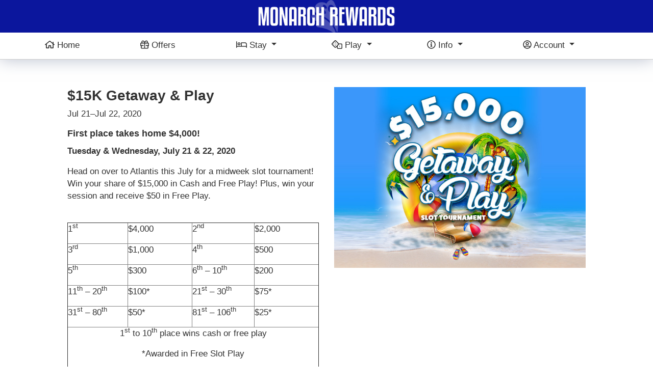

--- FILE ---
content_type: text/html; charset=utf-8
request_url: https://monarchrewards.com/events/2020/07/21/events/15k-getaway-play
body_size: 33882
content:
 <!DOCTYPE html> <html lang="en"> <head> <meta charset="utf-8" /> <meta name="viewport" content="width=device-width, initial-scale=1, shrink-to-fit=no" /> <meta http-equiv="X-UA-Compatible" content="IE=edge" /> <meta name="apple-mobile-web-app-capable" content="yes" /> <title>
	$15K Getaway &amp; Play
</title> <!-- Favicon --> <link rel="apple-touch-icon" sizes="180x180" href="/ResourcePackages/MonarchRewards/assets/dist/images/apple-touch-icon.png" /> <link rel="icon" type="image/png" sizes="32x32" href="/ResourcePackages/MonarchRewards/assets/dist/images/favicon-32x32.png" /> <link rel="icon" type="image/png" sizes="16x16" href="/ResourcePackages/MonarchRewards/assets/dist/images/favicon-16x16.png" /> <link rel="manifest" href="/site.webmanifest" /> <link rel="mask-icon" href="/safari-pinned-tab.svg" color="#0f0e9f" /> <meta name="msapplication-TileColor" content="#ffffff" /> <meta name="theme-color" content="#ffffff" /> <link href="/ResourcePackages/MonarchRewards/assets/dist/css/main.min.css?package=MonarchRewards" rel="stylesheet" type="text/css" /> <!-- Global site tag (gtag.js) - Google Analytics --> <script async src="https://www.googletagmanager.com/gtag/js?id=UA-143113045-1"></script> <script>
            window.dataLayer = window.dataLayer || [];
            function gtag() { dataLayer.push(arguments); }
            gtag('js', new Date());

            gtag('config', 'UA-143113045-1');
        </script> <!-- Google Tag Manager --> <script>(function (w, d, s, l, i) { w[l] = w[l] || []; w[l].push({ 'gtm.start': new Date().getTime(), event: 'gtm.js' }); var f = d.getElementsByTagName(s)[0], j = d.createElement(s), dl = l != 'dataLayer' ? '&l=' + l : ''; j.async = true; j.src = 'https://www.googletagmanager.com/gtm.js?id=' + i + dl; f.parentNode.insertBefore(j, f); })(window, document, 'script', 'dataLayer', 'GTM-M8DC4B6');</script> <!-- End Google Tag Manager --> <script type="text/javascript">var sf_appPath='/';</script><meta property="og:title" content="$15K Getaway &amp; Play" /><meta property="og:description" content="Win your share of $15,000 in Cash and Free Play!" /><meta property="og:type" content="website" /><meta property="og:url" content="https://atlantiscasino.com/events-detail/2020/07/21/events/15k-getaway-play" /><meta property="og:site_name" content="Monarch Rewards" /><meta name="Generator" content="Sitefinity 12.1.7125.0 PE" /><link rel="canonical" href="https://atlantiscasino.com/events-detail/2020/07/21/events/15k-getaway-play" /><meta name="description" content="Win your share of $15,000 in Cash and Free Play!" /></head> <body data-spy="scroll" data-target=".navbar" data-offset="73"> <div id="browserWarningMessage" style="z-index: 1050;"></div> <!-- Google Tag Manager (noscript) --> <noscript><iframe src="https://www.googletagmanager.com/ns.html?id=GTM-M8DC4B6" height="0" width="0" style="display:none;visibility:hidden" title="Google Tag Manager"></iframe></noscript> <!-- End Google Tag Manager (noscript) --> <script src="/ScriptResource.axd?d=4bMApOb58R6igmkUEZ0eXqZ3tb7ifaeRfe8IkRVCJo2kUZ0KEF09xcByx9nxoiZaAQ5E0jLj0-T9v07oJGn9-tOk1aHDAgLSD48EXpRl8-wu0eyc4wWq4UobFbltAACALP1FRW_0ZNqQ5jHc6WyN6M-KzY0ic_slTJh1jE06JlaUrqtm0&amp;t=3a7628b4" type="text/javascript"></script><script src="/ScriptResource.axd?d=EydukmxBmDstn7gSYzQESFljyh3L5bqlIXgK2hmH3V-eo-IcFRjKl5r3mjlxrgBtLm9hEsD9IvT3aJS8mWz0gKOadR60PpoJzT94VNBRsCnfCXQ1cEQnh927xkM_TqlRMOm4uHLONIXnYIoGvYDvewbBHgcO7S8qMgh4KEAM0FqVa5am0&amp;t=3a7628b4" type="text/javascript"></script><script src="/ResourcePackages/MonarchRewards/assets/dist/js/menus.js" type="text/javascript"></script> <div id="loading"> <div class="load-circle"><span class="one"></span></div> </div> <!-- ========== Header Start ========== --> <header class="header header-with-topbar header-height sticky-top"> <div class="fixed-header-bar"> <div class="container-fluid bg-primary d-none d-md-block" id="headerLogo"> <div class="container"> <div class="row"> <div class="col text-center m-auto"> 

<a href="/" title="Monarch Rewards"><img src="/images/librariesprovider3/brand/monarch-rewards-header-logo.png" alt="Monarch Rewards"/></a>

 </div> </div> </div> </div> <div class="container px-2"> 


<nav class="navbar navbar-expand-lg menu-hover-text" id="monarchRewardsNav">
    <a id="backButton" class="px-2" href="/back" style="color:#333; text-decoration:none; margin-top:1px; font-size:18px; display:none;">
        <em class="far fa-chevron-left"></em>
    </a>
    <button class="navbar-toggler hidden-lg-up mr-auto collapsed" id="leftMenu-btn" type="button" data-toggle="collapse" data-target="#header-01" aria-controls="header-01" aria-expanded="false" aria-label="Toggle Main Navigation">
        <span></span><span></span><span></span>
    </button>
    <span class="d-inline d-md-none mr-auto" id="mobile-page-title">
        <a href="/"><img src="/images/librariesprovider3/brand/mr-color-wing-left72f4a5a2eac34399a56a32380e564489.svg?Status=Master&sfvrsn=cbf3baa2_2" alt="Monarch Rewards Logo" /></a>
    </span>
    <button class="navbar-toggler hidden-lg-up collapsed" id="rightMenu-btn" type="button" data-toggle="collapse" data-target="#header-02" aria-controls="header-02" aria-expanded="false" aria-label="Toggle Account Navigation">
        <em class="fal fa-user-circle"></em>
        <span class="d-none d-md-inline-block" id="loggedInName"></span>
        <em class="fas fa-caret-down d-sm-inline d-lg-none"></em>
    </button>
    <div id="header-01" class="collapse navbar-collapse top-menu" data-parent="#monarchRewardsNav">
        <ul class="navbar-nav w-100">
            <li class="nav-item w-100">
                <a class="nav-link enabled" href="/">
                    <em class="far fa-home"></em> Home
                </a>
            </li>
            <li class="nav-item w-100">
                <a class="nav-link enabled" href="/offers">
                    <em class="far fa-gift"></em> Offers
                </a>
            </li>
            <li class="nav-item w-100">
                <a class="nav-link dropdown-toggle enabled" href="#" id="navbarDropdownMenuStay" role="button" data-toggle="dropdown" aria-haspopup="true" aria-expanded="false">
                    <em class="far fa-bed"></em> Stay
                </a>
                <ul class="dropdown-menu" aria-labelledby="navbarDropdownMenuStay">
                    <li class="dropdown-item">
                        <a class="nav-link" href="/stay">Overview</a>
                    </li>
                    <li class="dropdown-item">
                        <a class="nav-link disabled logged-out-disabled" href="/stay/reservations" onclick="return false;">Reservations</a>
                    </li>
                    <li class="dropdown-item">
                        <a class="nav-link" href="/stay/book/room">Book a Room</a>
                    </li>
                    <li class="dropdown-item">
                        <a class="nav-link" href="/stay/book/dining">Book a Table</a>
                    </li>
                    <li class="dropdown-item">
                        <a class="nav-link" href="/stay/book/spa">Book a Treatment</a>
                    </li>
                    <li class="dropdown-item">
                        <a class="nav-link" href="/stay/book/event">Book an Event</a>
                    </li>
                    <li class="dropdown-item">
                        <a class="nav-link" href="/stay/things-to-do">Things to Do</a>
                    </li>
                </ul>
            </li>
            <li class="nav-item w-100">
                <a class="nav-link dropdown-toggle enabled" href="#" id="navbarDropdownMenuPlay" role="button" data-toggle="dropdown" aria-haspopup="true" aria-expanded="false">
                    <em class="far fa-dice"></em> Play
                </a>
                <ul class="dropdown-menu" aria-labelledby="navbarDropdownMenuPlay">
                    <li class="dropdown-item">
                        <a class="nav-link" href="/play">Overview</a>
                    </li>
                    <li class="dropdown-item">
                        <a class="nav-link" href="/play/casino/progressives">Progressives</a>
                    </li>
                    <li class="dropdown-item">
                        <a class="nav-link" href="/play/casino/sportsbook">Sportsbook</a>
                    </li>
                    <li class="dropdown-item">
                        <a class="nav-link" href="/play/casino/keno">Keno</a>
                    </li>
                    <li class="dropdown-item">
                        <a class="nav-link" href="/play/casino/exclusive-premiere-games">Exclusive Premiere Games</a>
                    </li>
                    <li class="dropdown-item">
                        <a class="nav-link" href="/play/casino/poker-waitlist">Poker Waitlist</a>
                    </li>
                    <li class="dropdown-item">
                        <a class="nav-link " href="/play/casino/long-rolls">Long Rolls</a>
                    </li>
                    <li class="dropdown-item">
                        <a class="nav-link" href="/play/casino/tournaments-events">Tournaments &amp; Events</a>
                    </li>
                    <li class="dropdown-item">
                        <a class="nav-link disabled logged-out-disabled" href="/play/games/featured-contest" onclick="return false;">Free Contest</a>
                    </li>
                    <li class="dropdown-item">
                        <a class="nav-link disabled logged-out-disabled" href="/play/games/free-video-poker" onclick="return false;">Free Video Poker</a>
                    </li>
                    <li class="dropdown-item">
                        <a class="nav-link disabled logged-out-disabled" href="/play/games/free-table-games" onclick="return false;">Free Table Games</a>
                    </li>
                    <li class="dropdown-item">
                        <a class="nav-link disabled logged-out-disabled" href="/play/games/free-slots" onclick="return false;">Free Slots</a>
                    </li>
                    <li class="dropdown-item">
                        <a class="nav-link disabled logged-out-disabled" href="/play/games" onclick="return false;">All Games &amp; Contests</a>
                    </li>
                </ul>
            </li>
            <li class="nav-item w-100">
                <a class="nav-link dropdown-toggle enabled" href="#" id="navbarDropdownMenuInfo" role="button" data-toggle="dropdown" aria-haspopup="true" aria-expanded="false">
                    <em class="far fa-info-circle"></em> Info
                </a>
                <ul class="dropdown-menu" aria-labelledby="navbarDropdownMenuInfo">
                    <li class="dropdown-item">
                        <a class="nav-link" href="/info/gift-cards/purchase">Purchase Gift Cards</a>
                    </li>
                    <li class="dropdown-item">
                        <a class="nav-link" href="/info/gift-cards/balance">Check Gift Card Balance</a>
                    </li>
                    <li class="dropdown-item">
                        <a class="nav-link" href="/info/maps-directions">Maps &amp; Directions</a>
                    </li>
                    <li class="dropdown-item">
                        <a class="nav-link" href="/info/flights-shuttles">Flights &amp; Shuttles</a>
                    </li>
                    <li class="dropdown-item">
                        <a class="nav-link" href="/info/weather">Weather</a>
                    </li>
                    <li class="dropdown-item">
                        <a class="nav-link" href="/info/faq">FAQ</a>
                    </li>
                    <li class="dropdown-item">
                        <a class="nav-link" href="/info/contact">Contact</a>
                    </li>
                    <li class="dropdown-item">
                        <a class="nav-link" href="/info/lost-found">Lost &amp; Found</a>
                    </li>
                    <li class="dropdown-item">
                        <a class="nav-link" href="/info/careers">Careers</a>
                    </li>
                    <li class="dropdown-item">
                        <a class="nav-link" href="/info/responsible-gaming">Responsible Gaming</a>
                    </li>
                </ul>
            </li>

            
            <li class="nav-item d-none d-lg-inline-block w-100" style="display: none !important;" id="navLoggedOutMenuDesktop">
                <a class="nav-link dropdown-toggle enabled" href="#" id="navbarDropdownMenuAccount" role="button" data-toggle="dropdown" aria-haspopup="true" aria-expanded="false">
                    <em class="far fa-user-circle"></em> Account
                </a>
                <ul class="dropdown-menu" aria-labelledby="navbarDropdownMenuAccount">
                    <li class="dropdown-item">
                        <a class="nav-link disabled logged-out-disabled" href="/account/account-overview" onclick="return false;">Dashboard</a>
                    </li>
                    <li class="dropdown-item">
                        <a class="nav-link" href="/account/login" title="Sign In">Sign&nbsp;In</a>
                    </li>
                    <li class="dropdown-item">
                        <a class="nav-link" href="/account/register">Create Account</a>
                    </li>
                    <li class="dropdown-item">
                        <a class="nav-link" href="/account/tier-benefits">Tier Benefits</a>
                    </li>
                    <li class="dropdown-item">
                        <a class="nav-link" href="/account/how-to-enroll">How to Enroll</a>
                    </li>
                    <li class="dropdown-item">
                        <a class="nav-link" href="/account/why-create-an-account">Why Create an Account</a>
                    </li>
                    <li class="dropdown-item">
                        <a class="nav-link" href="/account/redeem">Redeem</a>
                    </li>
                    <li class="dropdown-item">
                        <a class="nav-link" href="/account/privacy-policy">Privacy Policy</a>
                    </li>
                    <li class="dropdown-item">
                        <a class="nav-link" href="/account/terms-of-use">Terms of Use</a>
                    </li>
                </ul>
            </li>

            
            <li class="nav-item d-none d-lg-inline-block w-100" style="display:none !important;" id="navLoggedInMenuDesktop">
                <a class="nav-link dropdown-toggle enabled" href="#" id="navbarDropdownMenuAccount" role="button" data-toggle="dropdown" aria-haspopup="true" aria-expanded="false">
                    <em class="far fa-user-circle"></em> <span id="loggedInNameMenu"></span>
                </a>
                <ul class="dropdown-menu" aria-labelledby="navbarDropdownMenuAccount">
                    <li class="dropdown-item">
                        <a class="nav-link" href="/account/account-overview">Dashboard</a>
                    </li>
                    <li class="dropdown-item">
                        <a class="nav-link" href="/account/settings">Settings</a>
                    </li>
                    <li class="dropdown-item" id="linkAccount">
                        <a class="nav-link" href="/account/link">Link Accounts</a>
                    </li>
                    <li class="dropdown-item">
                        <a class="nav-link" href="/account/tier-benefits">Tier Benefits</a>
                    </li>
                    <li class="dropdown-item">
                        <a class="nav-link" href="/account/how-to-enroll">How to Enroll</a>
                    </li>
                    <li class="dropdown-item">
                        <a class="nav-link" href="/account/why-create-an-account">Why Create an Account</a>
                    </li>
                    <li class="dropdown-item">
                        <a class="nav-link" href="/account/redeem">Redeem</a>
                    </li>
                    <li class="dropdown-item">
                        <a class="nav-link" href="/account/privacy-policy">Privacy Policy</a>
                    </li>
                    <li class="dropdown-item">
                        <a class="nav-link" href="/account/terms-of-use">Terms of Use</a>
                    </li>
                    <li class="dropdown-item">
                        <a class="nav-link" href="/account/win-loss-statement">Win/Loss Statement</a>
                    </li>
                    <li class="dropdown-item">
                        <a class="nav-link" href="/account/sign-out" onclick="signOutNav(); return false;">Sign Out</a>
                    </li>
                </ul>
            </li>
        </ul>
    </div>

    
    <div id="header-02" class="collapse navbar-collapse top-menu d-lg-none" data-parent="#monarchRewardsNav">
        <ul class="navbar-nav ml-auto nav-login" id="navLoggedOutMenu" style="display:none;">
            <li class="dropdown-item">
                <a class="nav-link disabled logged-out-disabled" href="/account/account-overview" onclick="return false;">Dashboard</a>
            </li>
            <li class="dropdown-item">
                <a class="nav-link" href="/account/login" title="Sign In">Sign&nbsp;In</a>
            </li>
            <li class="dropdown-item">
                <a class="nav-link" href="/account/register">Create Account</a>
            </li>
            <li class="dropdown-item">
                <a class="nav-link" href="/account/tier-benefits">Tier Benefits</a>
            </li>
            <li class="dropdown-item">
                <a class="nav-link" href="/account/how-to-enroll">How to Enroll</a>
            </li>
            <li class="dropdown-item">
                <a class="nav-link" href="/account/why-create-an-account">Why Create an Account</a>
            </li>
            <li class="dropdown-item">
                <a class="nav-link" href="/account/redeem">Redeem</a>
            </li>
            <li class="dropdown-item">
                <a class="nav-link" href="/app/settings">App Info</a>
            </li>
            <li class="dropdown-item">
                <a class="nav-link" href="/account/privacy-policy">Privacy Policy</a>
            </li>
            <li class="dropdown-item">
                <a class="nav-link" href="/account/terms-of-use">Terms of Use</a>
            </li>
        </ul>

        
        <ul class="navbar-nav ml-auto nav-login" id="navLoggedInMenu" style="display:none;">
            <li class="dropdown-item">
                <a class="nav-link" href="/account/account-overview">Dashboard</a>
            </li>
            <li class="dropdown-item">
                <a class="nav-link" href="/account/settings">Settings</a>
            </li>
            <li class="dropdown-item" id="linkAccount2">
                <a class="nav-link" href="/account/link">Link Accounts</a>
            </li>
            <li class="dropdown-item">
                <a class="nav-link" href="/account/tier-benefits">Tier Benefits</a>
            </li>
            <li class="dropdown-item">
                <a class="nav-link" href="/account/how-to-enroll">How to Enroll</a>
            </li>
            <li class="dropdown-item">
                <a class="nav-link" href="/account/why-create-an-account">Why Create an Account</a>
            </li>
            <li class="dropdown-item">
                <a class="nav-link" href="/account/redeem">Redeem</a>
            </li>
            <li class="dropdown-item">
                <a class="nav-link" href="/app/settings">App Info</a>
            </li>
            <li class="dropdown-item">
                <a class="nav-link" href="/account/privacy-policy">Privacy Policy</a>
            </li>
            <li class="dropdown-item">
                <a class="nav-link" href="/account/terms-of-use">Terms of Use</a>
            </li>
            <li class="dropdown-item">
                <a class="nav-link" href="/account/win-loss-statement">Win/Loss Statement</a>
            </li>
            <li class="dropdown-item">
                <a class="nav-link" href="/account/sign-out">Sign Out</a>
            </li>
        </ul>
    </div>
</nav> </div> </div> </header> <!-- ========== Header End ========== --> <!-- ========== Main Start ========== --> <main> 
<section class="section" data-sf-element="Section">
    <div id="Sections_C001_Col00" class="container sf_colsIn" data-sf-element="Column 1" data-placeholder-label="Section Light Gray"><div class="container">
    <div id="card-main" class="card">
        <div id="Sections_C002_Col00" class="sf_colsIn card-body" data-sf-element="Card Body" data-placeholder-label="Card Body"><div class="row" data-sf-element="Row">
    <div id="Sections_C003_Col00" class="sf_colsIn col-lg-12" data-sf-element="Column 1" data-placeholder-label="Column 1"><div >
    <div class="row">
        <div class="col-md-6 order-12 order-md-1 mt-4">
            <h3>
                <span >$15K Getaway &amp; Play</span>
            </h3>
                <p>
Jul 21&ndash;Jul 22, 2020                </p>
                            <p ><style type="text/css">
    div#subcontentwrap.special-event, .casino-tournament {
    background: #fff url(/App_Themes/Atlantis/images/backgrounds/casino-floor.jpg) no-repeat fixed center top;
    }
</style>
<h6>First place takes home $4,000!</h6>
<p class="clear"><strong>Tuesday &amp; Wednesday, July 21 &amp; 22, 2020</strong></p>
<p>Head on over to Atlantis this July for a midweek slot tournament!
Win your share of $15,000 in Cash and Free Play!
Plus, win your session and receive $50 in Free Play.<br />
<br />
</p>
<table border="1" cellspacing="0" cellpadding="0">
    <tbody>
        <tr>
            <td valign="top" style="width: 160px;">
            <p>1<sup>st</sup></p>
            </td>
            <td valign="top" style="width: 160px;">
            <p>$4,000</p>
            </td>
            <td valign="top" style="width: 160px;">
            <p>2<sup>nd</sup></p>
            </td>
            <td valign="top" style="width: 160px;">
            <p>$2,000</p>
            </td>
        </tr>
        <tr>
            <td valign="top" style="width: 160px;">
            <p>3<sup>rd</sup> </p>
            </td>
            <td valign="top" style="width: 160px;">
            <p>$1,000</p>
            </td>
            <td valign="top" style="width: 160px;">
            <p>4<sup>th</sup></p>
            </td>
            <td valign="top" style="width: 160px;">
            <p>$500</p>
            </td>
        </tr>
        <tr>
            <td valign="top" style="width: 160px;">
            <p>5<sup>th</sup></p>
            </td>
            <td valign="top" style="width: 160px;">
            <p>$300</p>
            </td>
            <td valign="top" style="width: 160px;">
            <p>6<sup>th</sup> &ndash; 10<sup>th</sup></p>
            </td>
            <td valign="top" style="width: 160px;">
            <p>$200</p>
            </td>
        </tr>
        <tr>
            <td valign="top" style="width: 160px;">
            <p>11<sup>th</sup> &ndash; 20<sup>th</sup></p>
            </td>
            <td valign="top" style="width: 160px;">
            <p>$100*</p>
            </td>
            <td valign="top" style="width: 160px;">
            <p>21<sup>st</sup> &ndash; 30<sup>th</sup></p>
            </td>
            <td valign="top" style="width: 160px;">
            <p>$75*</p>
            </td>
        </tr>
        <tr>
            <td valign="top" style="width: 160px;">
            <p>31<sup>st</sup> &ndash; 80<sup>th</sup></p>
            </td>
            <td valign="top" style="width: 160px;">
            <p>$50*</p>
            </td>
            <td valign="top" style="width: 160px;">
            <p>81<sup>st</sup> &ndash; 106<sup>th</sup></p>
            </td>
            <td valign="top" style="width: 160px;">
            <p>$25*</p>
            </td>
        </tr>
        <tr>
            <td colspan="4" valign="top" style="width: 638px;">
            <p style="text-align: center;">1<sup>st</sup> to 10<sup>th</sup> place wins cash or free play</p>
            <p style="text-align: center;">*Awarded in Free Slot Play</p>
            </td>
        </tr>
    </tbody>
</table>
<br />
<table border="1" cellspacing="0" cellpadding="0">
    <tbody>
        <tr>
            <td colspan="2" valign="top" style="width: 638px;">
            <p style="text-align: center;"><strong>Schedule of Events</strong></p>
            </td>
        </tr>
        <tr>
            <td colspan="2" valign="top" style="width: 638px;">
            <p><strong>Tuesday, July 21</strong></p>
            </td>
        </tr>
        <tr>
            <td valign="top" style="width: 217px;">
            <p>12 pm &ndash; 2 pm</p>
            </td>
            <td valign="top" style="width: 421px;">
            <p>Registration, 2<sup>nd</sup>&nbsp;Floor Treasures Terrace</p>
            </td>
        </tr>
        <tr>
            <td valign="top" style="width: 217px;">
            <p>2 pm - 6 pm</p>
            </td>
            <td valign="top" style="width: 421px;">
            <p>First rounds of Play, Slot Tournament Area</p>
            </td>
        </tr>
        <tr>
            <td colspan="2" valign="top" style="width: 638px;">
            <p><strong>Wednesday, July 22</strong></p>
            </td>
        </tr>
        <tr>
            <td valign="top" style="width: 217px;">
            <p>10 am - 2 pm</p>
            </td>
            <td valign="top" style="width: 421px;">
            <p>Second Round of Play, Slot Tournament Area</p>
            </td>
        </tr>
        <tr>
            <td valign="top" style="width: 217px;">
            <p>4 pm</p>
            </td>
            <td valign="top" style="width: 421px;">
            <p>Awards presentation &ndash; Casino Floor</p>
            </td>
        </tr>
    </tbody>
</table>
<br /></p>
                            <div class="cal-add">
                    <p>Add to your favorite calendar:</p>
                    <ul>
                        <li><a href="/Sitefinity/Public/Services/ICalanderService/file.ics/?id=212c7acc-1417-436c-9193-3cf36416da72&amp;provider=&amp;uiculture=en" target="_blank">Outlook</a></li>
                        <li><a href="/Sitefinity/Public/Services/ICalanderService/file.ics/?id=212c7acc-1417-436c-9193-3cf36416da72&amp;provider=&amp;uiculture=en" target="_blank">iCal</a></li>
                        <li><a href="http://www.google.com/calendar/event?action=TEMPLATE&amp;text=%2415K+Getaway+%26+Play&amp;dates=20200721T070000Z/20200722T120000Z&amp;location=&amp;sprop=website:https://monarchrewards.com&amp;sprop=name:%2415K+Getaway+%26+Play&amp;details=%0d%0a++++div%23subcontentwrap.special-event%2c+.casino-tournament+%7b%0d%0a++++background%3a+%23fff+url(%2fApp_Themes%2fAtlantis%2fimages%2fbackgrounds%2fcasino-floor.jpg)+no-repeat+fixed+center+top%3b%0d%0a++++%7d%0d%0a%0d%0aFirst+place+takes+home+%244%2c000!%0d%0aTuesday+%26+Wednesday%2c+July+21+%26+22%2c+2020%0d%0aHead+on+over+to+Atlantis+this+July+for+a+midweek+slot+tournament!%0d%0aWin+your+share+of+%2415%2c000+in+Cash+and+Free+Play!%0d%0aPlus%2c+win+your+session+and+receive+%2450+in+Free+Play.%0d%0a%0d%0a%0d%0a%0d%0a++++%0d%0a++++++++%0d%0a++++++++++++%0d%0a++++++++++++1st%0d%0a++++++++++++%0d%0a++++++++++++%0d%0a++++++++++++%244%2c000%0d%0a++++++++++++%0d%0a++++++++++++%0d%0a++++++++++++2nd%0d%0a++++++++++++%0d%0a++++++++++++%0d%0a++++++++++++%242%2c000%0d%0a++++++++++++%0d%0a++++++++%0d%0a++++++++%0d%0a++++++++++++%0d%0a++++++++++++3rd+%0d%0a++++++++++++%0d%0a++++++++++++%0d%0a++++++++++++%241%2c000%0d%0a++++++++++++%0d%0a++++++++++++%0d%0a++++++++++++4th%0d%0a++++++++++++%0d%0a++++++++++++%0d%0a++++++++++++%24500%0d%0a++++++++++++%0d%0a++++++++%0d%0a++++++++%0d%0a++++++++++++%0d%0a++++++++++++5th%0d%0a++++++++++++%0d%0a++++++++++++%0d%0a++++++++++++%24300%0d%0a++++++++++++%0d%0a++++++++++++%0d%0a++++++++++++6th+%e2%80%93+10th%0d%0a++++++++++++%0d%0a++++++++++++%0d%0a++++++++++++%24200%0d%0a++++++++++++%0d%0a++++++++%0d%0a++++++++%0d%0a++++++++++++%0d%0a++++++++++++11th+%e2%80%93+20th%0d%0a++++++++++++%0d%0a++++++++++++%0d%0a++++++++++++%24100*%0d%0a++++++++++++%0d%0a++++++++++++%0d%0a++++++++++++21st+%e2%80%93+30th%0d%0a++++++++++++%0d%0a++++++++++++%0d%0a++++++++++++%2475*%0d%0a++++++++++++%0d%0a++++++++%0d%0a++++++++%0d%0a++++++++++++%0d%0a++++++++++++31st+%e2%80%93+80th%0d%0a++++++++++++%0d%0" target="_blank">Google Calendar</a></li>
                    </ul>
                </div>
            
        </div>
        <div class="col-md-6 order-1 order-md-12 mt-4">
                <img class="img-fluid mx-auto d-block" src="https://monarchrewards.com/images/default-source/e-commerce/july-2020-getaway-and-play.jpg?sfvrsn=4a2eb210_0" alt="July Getaway and Play Slot Tournament" />
        </div>
    </div>
</div>
    </div>
</div>
</div>
    </div>
</div></div>
</section> </main> <!-- ========== Footer Start ========== --> <footer> <div class="bg-blue py-5 footer-top d-none d-md-block" id="footerStart"> <div class="container"> 
<div class="row justify-content-center" data-sf-element="Row">
    <div id="Footer_TBB4AF431008_Col00" class="sf_colsIn col-md-3 text-center" data-sf-element="Column 1" data-placeholder-label="Column 1">
<div >
    <div ><a href="https://atlantiscasino.com"><img class="footer-logo" src="/images/librariesprovider3/brand/atl-logo-footer.png?sfvrsn=522c8823_4" alt="Atlantis Casino Resort Spa Reno" /></a></div>    
</div>
    </div>
    <div id="Footer_TBB4AF431008_Col01" class="sf_colsIn col-md-3 text-center" data-sf-element="Column 2" data-placeholder-label="Column 2">
<div >
    <div ><a href="https://www.monarchblackhawk.com"><img class="footer-logo" src="/images/librariesprovider3/brand/mbh-logo-footer.png?sfvrsn=ff9c138e_4" alt="Monarch Casino Resort Spa - Black Hawk, Colorado" /></a></div>    
</div>
    </div>
</div>
 </div> </div> <div class="light-gray-bg footer-bottom" id="footerGray"> <div class="container d-none d-md-block"> <div class="row p-3"> <div class="col-12 col-md-7"> <p class="m-0 color-dark-gray font-16 text-left text-md-right">&copy; 2026 Monarch Casino Resort, Inc. All Rights Reserved.</p> </div> <div class="col-12 col-md-5"> <div id="google_translate_element"></div> </div> </div> </div> </div> <div class="footer-menu-fixed"> <div class="container-fluid d-lg-none d-none" id="footerLoggedIn"> <div class="row footer-menu fixed-bottom mx-0" id="footerMenu"> <div class="col"> <a href="/account/account-overview" title="Dashboard" class="h-100 w-100"> <div class="h-100 d-flex text-center"> <span class="m-auto"> <img width="18" src="/images/librariesprovider3/brand/monarch-wing-gray.png?Status=Temp&sfvrsn=edae65fc_4" alt="Monarch Wing" /><br /><span>Dashboard</span> </span> </div> </a> </div> <div class="col"> <a href="/offers" title="Offers" class="h-100 w-100"> <div class="h-100 d-flex text-center"> <span class="m-auto"><i class="far fa-gift"></i><br />Offers</span> </div> </a> </div> <div class="col"> <a href="/stay" class="h-100 w-100"> <div class="h-100 d-flex text-center"> <span class="m-auto"><i class="far fa-bed"></i><br />Stay</span> </div> </a> </div> <div class="col"> <a href="/play" title="Info" class="h-100 w-100"> <div class="h-100 d-flex text-center"> <span class="m-auto"><i class="far fa-dice"></i><br />Play</span> </div> </a> </div> </div> </div> <div class="container-fluid d-lg-none d-none" id="footerLoggedOut"> <div class="row footer-menu fixed-bottom mx-0" id="footerMenu"> <div class="col"> <a href="/" class="h-100 w-100"> <div class="h-100 d-flex text-center"> <span class="m-auto"><i class="far fa-home"></i><br />Home</span> </div> </a> </div> <div class="col"> <a href="/offers" title="Offers" class="h-100 w-100"> <div class="h-100 d-flex text-center"> <span class="m-auto"><i class="far fa-gift"></i><br />Offers</span> </div> </a> </div> <div class="col"> <a href="/stay" class="h-100 w-100"> <div class="h-100 d-flex text-center"> <span class="m-auto"><i class="far fa-bed"></i><br />Stay</span> </div> </a> </div> <div class="col"> <a href="/play" title="Info" class="h-100 w-100"> <div class="h-100 d-flex text-center"> <span class="m-auto"><i class="far fa-dice"></i><br />Play</span> </div> </a> </div> </div> </div> </div> </footer>  <script src="/ResourcePackages/Atlantis/assets/dist/js/popper.min.js" type="text/javascript"></script><script src="/ResourcePackages/Bootstrap4/assets/dist/js/bootstrap.min.js" type="text/javascript"></script> <script data-search-pseudo-elements="" src="https://kit.fontawesome.com/3c98d947d4.js" crossorigin="anonymous" integrity="sha384-87LI+osPS8URc+tMBboyB4ySgTp0eWpEOHF9IsiRFOwvv2I4vPlphSyOQgoSm9pj"></script> <script src="https://translate.google.com/translate_a/element.js?cb=googleTranslateElementInit&amp;package=Bootstrap4" type="text/javascript"></script> <script src="https://www.google.com/recaptcha/api.js?render=6LdVswcaAAAAAKpY3_CKbWJFd4tnIaRqZSpTvW4y"></script> </body> </html>

--- FILE ---
content_type: text/html; charset=utf-8
request_url: https://www.google.com/recaptcha/api2/anchor?ar=1&k=6LdVswcaAAAAAKpY3_CKbWJFd4tnIaRqZSpTvW4y&co=aHR0cHM6Ly9tb25hcmNocmV3YXJkcy5jb206NDQz&hl=en&v=PoyoqOPhxBO7pBk68S4YbpHZ&size=invisible&anchor-ms=20000&execute-ms=30000&cb=8hlo5cwm003w
body_size: 48553
content:
<!DOCTYPE HTML><html dir="ltr" lang="en"><head><meta http-equiv="Content-Type" content="text/html; charset=UTF-8">
<meta http-equiv="X-UA-Compatible" content="IE=edge">
<title>reCAPTCHA</title>
<style type="text/css">
/* cyrillic-ext */
@font-face {
  font-family: 'Roboto';
  font-style: normal;
  font-weight: 400;
  font-stretch: 100%;
  src: url(//fonts.gstatic.com/s/roboto/v48/KFO7CnqEu92Fr1ME7kSn66aGLdTylUAMa3GUBHMdazTgWw.woff2) format('woff2');
  unicode-range: U+0460-052F, U+1C80-1C8A, U+20B4, U+2DE0-2DFF, U+A640-A69F, U+FE2E-FE2F;
}
/* cyrillic */
@font-face {
  font-family: 'Roboto';
  font-style: normal;
  font-weight: 400;
  font-stretch: 100%;
  src: url(//fonts.gstatic.com/s/roboto/v48/KFO7CnqEu92Fr1ME7kSn66aGLdTylUAMa3iUBHMdazTgWw.woff2) format('woff2');
  unicode-range: U+0301, U+0400-045F, U+0490-0491, U+04B0-04B1, U+2116;
}
/* greek-ext */
@font-face {
  font-family: 'Roboto';
  font-style: normal;
  font-weight: 400;
  font-stretch: 100%;
  src: url(//fonts.gstatic.com/s/roboto/v48/KFO7CnqEu92Fr1ME7kSn66aGLdTylUAMa3CUBHMdazTgWw.woff2) format('woff2');
  unicode-range: U+1F00-1FFF;
}
/* greek */
@font-face {
  font-family: 'Roboto';
  font-style: normal;
  font-weight: 400;
  font-stretch: 100%;
  src: url(//fonts.gstatic.com/s/roboto/v48/KFO7CnqEu92Fr1ME7kSn66aGLdTylUAMa3-UBHMdazTgWw.woff2) format('woff2');
  unicode-range: U+0370-0377, U+037A-037F, U+0384-038A, U+038C, U+038E-03A1, U+03A3-03FF;
}
/* math */
@font-face {
  font-family: 'Roboto';
  font-style: normal;
  font-weight: 400;
  font-stretch: 100%;
  src: url(//fonts.gstatic.com/s/roboto/v48/KFO7CnqEu92Fr1ME7kSn66aGLdTylUAMawCUBHMdazTgWw.woff2) format('woff2');
  unicode-range: U+0302-0303, U+0305, U+0307-0308, U+0310, U+0312, U+0315, U+031A, U+0326-0327, U+032C, U+032F-0330, U+0332-0333, U+0338, U+033A, U+0346, U+034D, U+0391-03A1, U+03A3-03A9, U+03B1-03C9, U+03D1, U+03D5-03D6, U+03F0-03F1, U+03F4-03F5, U+2016-2017, U+2034-2038, U+203C, U+2040, U+2043, U+2047, U+2050, U+2057, U+205F, U+2070-2071, U+2074-208E, U+2090-209C, U+20D0-20DC, U+20E1, U+20E5-20EF, U+2100-2112, U+2114-2115, U+2117-2121, U+2123-214F, U+2190, U+2192, U+2194-21AE, U+21B0-21E5, U+21F1-21F2, U+21F4-2211, U+2213-2214, U+2216-22FF, U+2308-230B, U+2310, U+2319, U+231C-2321, U+2336-237A, U+237C, U+2395, U+239B-23B7, U+23D0, U+23DC-23E1, U+2474-2475, U+25AF, U+25B3, U+25B7, U+25BD, U+25C1, U+25CA, U+25CC, U+25FB, U+266D-266F, U+27C0-27FF, U+2900-2AFF, U+2B0E-2B11, U+2B30-2B4C, U+2BFE, U+3030, U+FF5B, U+FF5D, U+1D400-1D7FF, U+1EE00-1EEFF;
}
/* symbols */
@font-face {
  font-family: 'Roboto';
  font-style: normal;
  font-weight: 400;
  font-stretch: 100%;
  src: url(//fonts.gstatic.com/s/roboto/v48/KFO7CnqEu92Fr1ME7kSn66aGLdTylUAMaxKUBHMdazTgWw.woff2) format('woff2');
  unicode-range: U+0001-000C, U+000E-001F, U+007F-009F, U+20DD-20E0, U+20E2-20E4, U+2150-218F, U+2190, U+2192, U+2194-2199, U+21AF, U+21E6-21F0, U+21F3, U+2218-2219, U+2299, U+22C4-22C6, U+2300-243F, U+2440-244A, U+2460-24FF, U+25A0-27BF, U+2800-28FF, U+2921-2922, U+2981, U+29BF, U+29EB, U+2B00-2BFF, U+4DC0-4DFF, U+FFF9-FFFB, U+10140-1018E, U+10190-1019C, U+101A0, U+101D0-101FD, U+102E0-102FB, U+10E60-10E7E, U+1D2C0-1D2D3, U+1D2E0-1D37F, U+1F000-1F0FF, U+1F100-1F1AD, U+1F1E6-1F1FF, U+1F30D-1F30F, U+1F315, U+1F31C, U+1F31E, U+1F320-1F32C, U+1F336, U+1F378, U+1F37D, U+1F382, U+1F393-1F39F, U+1F3A7-1F3A8, U+1F3AC-1F3AF, U+1F3C2, U+1F3C4-1F3C6, U+1F3CA-1F3CE, U+1F3D4-1F3E0, U+1F3ED, U+1F3F1-1F3F3, U+1F3F5-1F3F7, U+1F408, U+1F415, U+1F41F, U+1F426, U+1F43F, U+1F441-1F442, U+1F444, U+1F446-1F449, U+1F44C-1F44E, U+1F453, U+1F46A, U+1F47D, U+1F4A3, U+1F4B0, U+1F4B3, U+1F4B9, U+1F4BB, U+1F4BF, U+1F4C8-1F4CB, U+1F4D6, U+1F4DA, U+1F4DF, U+1F4E3-1F4E6, U+1F4EA-1F4ED, U+1F4F7, U+1F4F9-1F4FB, U+1F4FD-1F4FE, U+1F503, U+1F507-1F50B, U+1F50D, U+1F512-1F513, U+1F53E-1F54A, U+1F54F-1F5FA, U+1F610, U+1F650-1F67F, U+1F687, U+1F68D, U+1F691, U+1F694, U+1F698, U+1F6AD, U+1F6B2, U+1F6B9-1F6BA, U+1F6BC, U+1F6C6-1F6CF, U+1F6D3-1F6D7, U+1F6E0-1F6EA, U+1F6F0-1F6F3, U+1F6F7-1F6FC, U+1F700-1F7FF, U+1F800-1F80B, U+1F810-1F847, U+1F850-1F859, U+1F860-1F887, U+1F890-1F8AD, U+1F8B0-1F8BB, U+1F8C0-1F8C1, U+1F900-1F90B, U+1F93B, U+1F946, U+1F984, U+1F996, U+1F9E9, U+1FA00-1FA6F, U+1FA70-1FA7C, U+1FA80-1FA89, U+1FA8F-1FAC6, U+1FACE-1FADC, U+1FADF-1FAE9, U+1FAF0-1FAF8, U+1FB00-1FBFF;
}
/* vietnamese */
@font-face {
  font-family: 'Roboto';
  font-style: normal;
  font-weight: 400;
  font-stretch: 100%;
  src: url(//fonts.gstatic.com/s/roboto/v48/KFO7CnqEu92Fr1ME7kSn66aGLdTylUAMa3OUBHMdazTgWw.woff2) format('woff2');
  unicode-range: U+0102-0103, U+0110-0111, U+0128-0129, U+0168-0169, U+01A0-01A1, U+01AF-01B0, U+0300-0301, U+0303-0304, U+0308-0309, U+0323, U+0329, U+1EA0-1EF9, U+20AB;
}
/* latin-ext */
@font-face {
  font-family: 'Roboto';
  font-style: normal;
  font-weight: 400;
  font-stretch: 100%;
  src: url(//fonts.gstatic.com/s/roboto/v48/KFO7CnqEu92Fr1ME7kSn66aGLdTylUAMa3KUBHMdazTgWw.woff2) format('woff2');
  unicode-range: U+0100-02BA, U+02BD-02C5, U+02C7-02CC, U+02CE-02D7, U+02DD-02FF, U+0304, U+0308, U+0329, U+1D00-1DBF, U+1E00-1E9F, U+1EF2-1EFF, U+2020, U+20A0-20AB, U+20AD-20C0, U+2113, U+2C60-2C7F, U+A720-A7FF;
}
/* latin */
@font-face {
  font-family: 'Roboto';
  font-style: normal;
  font-weight: 400;
  font-stretch: 100%;
  src: url(//fonts.gstatic.com/s/roboto/v48/KFO7CnqEu92Fr1ME7kSn66aGLdTylUAMa3yUBHMdazQ.woff2) format('woff2');
  unicode-range: U+0000-00FF, U+0131, U+0152-0153, U+02BB-02BC, U+02C6, U+02DA, U+02DC, U+0304, U+0308, U+0329, U+2000-206F, U+20AC, U+2122, U+2191, U+2193, U+2212, U+2215, U+FEFF, U+FFFD;
}
/* cyrillic-ext */
@font-face {
  font-family: 'Roboto';
  font-style: normal;
  font-weight: 500;
  font-stretch: 100%;
  src: url(//fonts.gstatic.com/s/roboto/v48/KFO7CnqEu92Fr1ME7kSn66aGLdTylUAMa3GUBHMdazTgWw.woff2) format('woff2');
  unicode-range: U+0460-052F, U+1C80-1C8A, U+20B4, U+2DE0-2DFF, U+A640-A69F, U+FE2E-FE2F;
}
/* cyrillic */
@font-face {
  font-family: 'Roboto';
  font-style: normal;
  font-weight: 500;
  font-stretch: 100%;
  src: url(//fonts.gstatic.com/s/roboto/v48/KFO7CnqEu92Fr1ME7kSn66aGLdTylUAMa3iUBHMdazTgWw.woff2) format('woff2');
  unicode-range: U+0301, U+0400-045F, U+0490-0491, U+04B0-04B1, U+2116;
}
/* greek-ext */
@font-face {
  font-family: 'Roboto';
  font-style: normal;
  font-weight: 500;
  font-stretch: 100%;
  src: url(//fonts.gstatic.com/s/roboto/v48/KFO7CnqEu92Fr1ME7kSn66aGLdTylUAMa3CUBHMdazTgWw.woff2) format('woff2');
  unicode-range: U+1F00-1FFF;
}
/* greek */
@font-face {
  font-family: 'Roboto';
  font-style: normal;
  font-weight: 500;
  font-stretch: 100%;
  src: url(//fonts.gstatic.com/s/roboto/v48/KFO7CnqEu92Fr1ME7kSn66aGLdTylUAMa3-UBHMdazTgWw.woff2) format('woff2');
  unicode-range: U+0370-0377, U+037A-037F, U+0384-038A, U+038C, U+038E-03A1, U+03A3-03FF;
}
/* math */
@font-face {
  font-family: 'Roboto';
  font-style: normal;
  font-weight: 500;
  font-stretch: 100%;
  src: url(//fonts.gstatic.com/s/roboto/v48/KFO7CnqEu92Fr1ME7kSn66aGLdTylUAMawCUBHMdazTgWw.woff2) format('woff2');
  unicode-range: U+0302-0303, U+0305, U+0307-0308, U+0310, U+0312, U+0315, U+031A, U+0326-0327, U+032C, U+032F-0330, U+0332-0333, U+0338, U+033A, U+0346, U+034D, U+0391-03A1, U+03A3-03A9, U+03B1-03C9, U+03D1, U+03D5-03D6, U+03F0-03F1, U+03F4-03F5, U+2016-2017, U+2034-2038, U+203C, U+2040, U+2043, U+2047, U+2050, U+2057, U+205F, U+2070-2071, U+2074-208E, U+2090-209C, U+20D0-20DC, U+20E1, U+20E5-20EF, U+2100-2112, U+2114-2115, U+2117-2121, U+2123-214F, U+2190, U+2192, U+2194-21AE, U+21B0-21E5, U+21F1-21F2, U+21F4-2211, U+2213-2214, U+2216-22FF, U+2308-230B, U+2310, U+2319, U+231C-2321, U+2336-237A, U+237C, U+2395, U+239B-23B7, U+23D0, U+23DC-23E1, U+2474-2475, U+25AF, U+25B3, U+25B7, U+25BD, U+25C1, U+25CA, U+25CC, U+25FB, U+266D-266F, U+27C0-27FF, U+2900-2AFF, U+2B0E-2B11, U+2B30-2B4C, U+2BFE, U+3030, U+FF5B, U+FF5D, U+1D400-1D7FF, U+1EE00-1EEFF;
}
/* symbols */
@font-face {
  font-family: 'Roboto';
  font-style: normal;
  font-weight: 500;
  font-stretch: 100%;
  src: url(//fonts.gstatic.com/s/roboto/v48/KFO7CnqEu92Fr1ME7kSn66aGLdTylUAMaxKUBHMdazTgWw.woff2) format('woff2');
  unicode-range: U+0001-000C, U+000E-001F, U+007F-009F, U+20DD-20E0, U+20E2-20E4, U+2150-218F, U+2190, U+2192, U+2194-2199, U+21AF, U+21E6-21F0, U+21F3, U+2218-2219, U+2299, U+22C4-22C6, U+2300-243F, U+2440-244A, U+2460-24FF, U+25A0-27BF, U+2800-28FF, U+2921-2922, U+2981, U+29BF, U+29EB, U+2B00-2BFF, U+4DC0-4DFF, U+FFF9-FFFB, U+10140-1018E, U+10190-1019C, U+101A0, U+101D0-101FD, U+102E0-102FB, U+10E60-10E7E, U+1D2C0-1D2D3, U+1D2E0-1D37F, U+1F000-1F0FF, U+1F100-1F1AD, U+1F1E6-1F1FF, U+1F30D-1F30F, U+1F315, U+1F31C, U+1F31E, U+1F320-1F32C, U+1F336, U+1F378, U+1F37D, U+1F382, U+1F393-1F39F, U+1F3A7-1F3A8, U+1F3AC-1F3AF, U+1F3C2, U+1F3C4-1F3C6, U+1F3CA-1F3CE, U+1F3D4-1F3E0, U+1F3ED, U+1F3F1-1F3F3, U+1F3F5-1F3F7, U+1F408, U+1F415, U+1F41F, U+1F426, U+1F43F, U+1F441-1F442, U+1F444, U+1F446-1F449, U+1F44C-1F44E, U+1F453, U+1F46A, U+1F47D, U+1F4A3, U+1F4B0, U+1F4B3, U+1F4B9, U+1F4BB, U+1F4BF, U+1F4C8-1F4CB, U+1F4D6, U+1F4DA, U+1F4DF, U+1F4E3-1F4E6, U+1F4EA-1F4ED, U+1F4F7, U+1F4F9-1F4FB, U+1F4FD-1F4FE, U+1F503, U+1F507-1F50B, U+1F50D, U+1F512-1F513, U+1F53E-1F54A, U+1F54F-1F5FA, U+1F610, U+1F650-1F67F, U+1F687, U+1F68D, U+1F691, U+1F694, U+1F698, U+1F6AD, U+1F6B2, U+1F6B9-1F6BA, U+1F6BC, U+1F6C6-1F6CF, U+1F6D3-1F6D7, U+1F6E0-1F6EA, U+1F6F0-1F6F3, U+1F6F7-1F6FC, U+1F700-1F7FF, U+1F800-1F80B, U+1F810-1F847, U+1F850-1F859, U+1F860-1F887, U+1F890-1F8AD, U+1F8B0-1F8BB, U+1F8C0-1F8C1, U+1F900-1F90B, U+1F93B, U+1F946, U+1F984, U+1F996, U+1F9E9, U+1FA00-1FA6F, U+1FA70-1FA7C, U+1FA80-1FA89, U+1FA8F-1FAC6, U+1FACE-1FADC, U+1FADF-1FAE9, U+1FAF0-1FAF8, U+1FB00-1FBFF;
}
/* vietnamese */
@font-face {
  font-family: 'Roboto';
  font-style: normal;
  font-weight: 500;
  font-stretch: 100%;
  src: url(//fonts.gstatic.com/s/roboto/v48/KFO7CnqEu92Fr1ME7kSn66aGLdTylUAMa3OUBHMdazTgWw.woff2) format('woff2');
  unicode-range: U+0102-0103, U+0110-0111, U+0128-0129, U+0168-0169, U+01A0-01A1, U+01AF-01B0, U+0300-0301, U+0303-0304, U+0308-0309, U+0323, U+0329, U+1EA0-1EF9, U+20AB;
}
/* latin-ext */
@font-face {
  font-family: 'Roboto';
  font-style: normal;
  font-weight: 500;
  font-stretch: 100%;
  src: url(//fonts.gstatic.com/s/roboto/v48/KFO7CnqEu92Fr1ME7kSn66aGLdTylUAMa3KUBHMdazTgWw.woff2) format('woff2');
  unicode-range: U+0100-02BA, U+02BD-02C5, U+02C7-02CC, U+02CE-02D7, U+02DD-02FF, U+0304, U+0308, U+0329, U+1D00-1DBF, U+1E00-1E9F, U+1EF2-1EFF, U+2020, U+20A0-20AB, U+20AD-20C0, U+2113, U+2C60-2C7F, U+A720-A7FF;
}
/* latin */
@font-face {
  font-family: 'Roboto';
  font-style: normal;
  font-weight: 500;
  font-stretch: 100%;
  src: url(//fonts.gstatic.com/s/roboto/v48/KFO7CnqEu92Fr1ME7kSn66aGLdTylUAMa3yUBHMdazQ.woff2) format('woff2');
  unicode-range: U+0000-00FF, U+0131, U+0152-0153, U+02BB-02BC, U+02C6, U+02DA, U+02DC, U+0304, U+0308, U+0329, U+2000-206F, U+20AC, U+2122, U+2191, U+2193, U+2212, U+2215, U+FEFF, U+FFFD;
}
/* cyrillic-ext */
@font-face {
  font-family: 'Roboto';
  font-style: normal;
  font-weight: 900;
  font-stretch: 100%;
  src: url(//fonts.gstatic.com/s/roboto/v48/KFO7CnqEu92Fr1ME7kSn66aGLdTylUAMa3GUBHMdazTgWw.woff2) format('woff2');
  unicode-range: U+0460-052F, U+1C80-1C8A, U+20B4, U+2DE0-2DFF, U+A640-A69F, U+FE2E-FE2F;
}
/* cyrillic */
@font-face {
  font-family: 'Roboto';
  font-style: normal;
  font-weight: 900;
  font-stretch: 100%;
  src: url(//fonts.gstatic.com/s/roboto/v48/KFO7CnqEu92Fr1ME7kSn66aGLdTylUAMa3iUBHMdazTgWw.woff2) format('woff2');
  unicode-range: U+0301, U+0400-045F, U+0490-0491, U+04B0-04B1, U+2116;
}
/* greek-ext */
@font-face {
  font-family: 'Roboto';
  font-style: normal;
  font-weight: 900;
  font-stretch: 100%;
  src: url(//fonts.gstatic.com/s/roboto/v48/KFO7CnqEu92Fr1ME7kSn66aGLdTylUAMa3CUBHMdazTgWw.woff2) format('woff2');
  unicode-range: U+1F00-1FFF;
}
/* greek */
@font-face {
  font-family: 'Roboto';
  font-style: normal;
  font-weight: 900;
  font-stretch: 100%;
  src: url(//fonts.gstatic.com/s/roboto/v48/KFO7CnqEu92Fr1ME7kSn66aGLdTylUAMa3-UBHMdazTgWw.woff2) format('woff2');
  unicode-range: U+0370-0377, U+037A-037F, U+0384-038A, U+038C, U+038E-03A1, U+03A3-03FF;
}
/* math */
@font-face {
  font-family: 'Roboto';
  font-style: normal;
  font-weight: 900;
  font-stretch: 100%;
  src: url(//fonts.gstatic.com/s/roboto/v48/KFO7CnqEu92Fr1ME7kSn66aGLdTylUAMawCUBHMdazTgWw.woff2) format('woff2');
  unicode-range: U+0302-0303, U+0305, U+0307-0308, U+0310, U+0312, U+0315, U+031A, U+0326-0327, U+032C, U+032F-0330, U+0332-0333, U+0338, U+033A, U+0346, U+034D, U+0391-03A1, U+03A3-03A9, U+03B1-03C9, U+03D1, U+03D5-03D6, U+03F0-03F1, U+03F4-03F5, U+2016-2017, U+2034-2038, U+203C, U+2040, U+2043, U+2047, U+2050, U+2057, U+205F, U+2070-2071, U+2074-208E, U+2090-209C, U+20D0-20DC, U+20E1, U+20E5-20EF, U+2100-2112, U+2114-2115, U+2117-2121, U+2123-214F, U+2190, U+2192, U+2194-21AE, U+21B0-21E5, U+21F1-21F2, U+21F4-2211, U+2213-2214, U+2216-22FF, U+2308-230B, U+2310, U+2319, U+231C-2321, U+2336-237A, U+237C, U+2395, U+239B-23B7, U+23D0, U+23DC-23E1, U+2474-2475, U+25AF, U+25B3, U+25B7, U+25BD, U+25C1, U+25CA, U+25CC, U+25FB, U+266D-266F, U+27C0-27FF, U+2900-2AFF, U+2B0E-2B11, U+2B30-2B4C, U+2BFE, U+3030, U+FF5B, U+FF5D, U+1D400-1D7FF, U+1EE00-1EEFF;
}
/* symbols */
@font-face {
  font-family: 'Roboto';
  font-style: normal;
  font-weight: 900;
  font-stretch: 100%;
  src: url(//fonts.gstatic.com/s/roboto/v48/KFO7CnqEu92Fr1ME7kSn66aGLdTylUAMaxKUBHMdazTgWw.woff2) format('woff2');
  unicode-range: U+0001-000C, U+000E-001F, U+007F-009F, U+20DD-20E0, U+20E2-20E4, U+2150-218F, U+2190, U+2192, U+2194-2199, U+21AF, U+21E6-21F0, U+21F3, U+2218-2219, U+2299, U+22C4-22C6, U+2300-243F, U+2440-244A, U+2460-24FF, U+25A0-27BF, U+2800-28FF, U+2921-2922, U+2981, U+29BF, U+29EB, U+2B00-2BFF, U+4DC0-4DFF, U+FFF9-FFFB, U+10140-1018E, U+10190-1019C, U+101A0, U+101D0-101FD, U+102E0-102FB, U+10E60-10E7E, U+1D2C0-1D2D3, U+1D2E0-1D37F, U+1F000-1F0FF, U+1F100-1F1AD, U+1F1E6-1F1FF, U+1F30D-1F30F, U+1F315, U+1F31C, U+1F31E, U+1F320-1F32C, U+1F336, U+1F378, U+1F37D, U+1F382, U+1F393-1F39F, U+1F3A7-1F3A8, U+1F3AC-1F3AF, U+1F3C2, U+1F3C4-1F3C6, U+1F3CA-1F3CE, U+1F3D4-1F3E0, U+1F3ED, U+1F3F1-1F3F3, U+1F3F5-1F3F7, U+1F408, U+1F415, U+1F41F, U+1F426, U+1F43F, U+1F441-1F442, U+1F444, U+1F446-1F449, U+1F44C-1F44E, U+1F453, U+1F46A, U+1F47D, U+1F4A3, U+1F4B0, U+1F4B3, U+1F4B9, U+1F4BB, U+1F4BF, U+1F4C8-1F4CB, U+1F4D6, U+1F4DA, U+1F4DF, U+1F4E3-1F4E6, U+1F4EA-1F4ED, U+1F4F7, U+1F4F9-1F4FB, U+1F4FD-1F4FE, U+1F503, U+1F507-1F50B, U+1F50D, U+1F512-1F513, U+1F53E-1F54A, U+1F54F-1F5FA, U+1F610, U+1F650-1F67F, U+1F687, U+1F68D, U+1F691, U+1F694, U+1F698, U+1F6AD, U+1F6B2, U+1F6B9-1F6BA, U+1F6BC, U+1F6C6-1F6CF, U+1F6D3-1F6D7, U+1F6E0-1F6EA, U+1F6F0-1F6F3, U+1F6F7-1F6FC, U+1F700-1F7FF, U+1F800-1F80B, U+1F810-1F847, U+1F850-1F859, U+1F860-1F887, U+1F890-1F8AD, U+1F8B0-1F8BB, U+1F8C0-1F8C1, U+1F900-1F90B, U+1F93B, U+1F946, U+1F984, U+1F996, U+1F9E9, U+1FA00-1FA6F, U+1FA70-1FA7C, U+1FA80-1FA89, U+1FA8F-1FAC6, U+1FACE-1FADC, U+1FADF-1FAE9, U+1FAF0-1FAF8, U+1FB00-1FBFF;
}
/* vietnamese */
@font-face {
  font-family: 'Roboto';
  font-style: normal;
  font-weight: 900;
  font-stretch: 100%;
  src: url(//fonts.gstatic.com/s/roboto/v48/KFO7CnqEu92Fr1ME7kSn66aGLdTylUAMa3OUBHMdazTgWw.woff2) format('woff2');
  unicode-range: U+0102-0103, U+0110-0111, U+0128-0129, U+0168-0169, U+01A0-01A1, U+01AF-01B0, U+0300-0301, U+0303-0304, U+0308-0309, U+0323, U+0329, U+1EA0-1EF9, U+20AB;
}
/* latin-ext */
@font-face {
  font-family: 'Roboto';
  font-style: normal;
  font-weight: 900;
  font-stretch: 100%;
  src: url(//fonts.gstatic.com/s/roboto/v48/KFO7CnqEu92Fr1ME7kSn66aGLdTylUAMa3KUBHMdazTgWw.woff2) format('woff2');
  unicode-range: U+0100-02BA, U+02BD-02C5, U+02C7-02CC, U+02CE-02D7, U+02DD-02FF, U+0304, U+0308, U+0329, U+1D00-1DBF, U+1E00-1E9F, U+1EF2-1EFF, U+2020, U+20A0-20AB, U+20AD-20C0, U+2113, U+2C60-2C7F, U+A720-A7FF;
}
/* latin */
@font-face {
  font-family: 'Roboto';
  font-style: normal;
  font-weight: 900;
  font-stretch: 100%;
  src: url(//fonts.gstatic.com/s/roboto/v48/KFO7CnqEu92Fr1ME7kSn66aGLdTylUAMa3yUBHMdazQ.woff2) format('woff2');
  unicode-range: U+0000-00FF, U+0131, U+0152-0153, U+02BB-02BC, U+02C6, U+02DA, U+02DC, U+0304, U+0308, U+0329, U+2000-206F, U+20AC, U+2122, U+2191, U+2193, U+2212, U+2215, U+FEFF, U+FFFD;
}

</style>
<link rel="stylesheet" type="text/css" href="https://www.gstatic.com/recaptcha/releases/PoyoqOPhxBO7pBk68S4YbpHZ/styles__ltr.css">
<script nonce="oLP19H3oji8WVox0NPzIyg" type="text/javascript">window['__recaptcha_api'] = 'https://www.google.com/recaptcha/api2/';</script>
<script type="text/javascript" src="https://www.gstatic.com/recaptcha/releases/PoyoqOPhxBO7pBk68S4YbpHZ/recaptcha__en.js" nonce="oLP19H3oji8WVox0NPzIyg">
      
    </script></head>
<body><div id="rc-anchor-alert" class="rc-anchor-alert"></div>
<input type="hidden" id="recaptcha-token" value="[base64]">
<script type="text/javascript" nonce="oLP19H3oji8WVox0NPzIyg">
      recaptcha.anchor.Main.init("[\x22ainput\x22,[\x22bgdata\x22,\x22\x22,\[base64]/[base64]/[base64]/ZyhXLGgpOnEoW04sMjEsbF0sVywwKSxoKSxmYWxzZSxmYWxzZSl9Y2F0Y2goayl7RygzNTgsVyk/[base64]/[base64]/[base64]/[base64]/[base64]/[base64]/[base64]/bmV3IEJbT10oRFswXSk6dz09Mj9uZXcgQltPXShEWzBdLERbMV0pOnc9PTM/bmV3IEJbT10oRFswXSxEWzFdLERbMl0pOnc9PTQ/[base64]/[base64]/[base64]/[base64]/[base64]\\u003d\x22,\[base64]\x22,\x22wq/DgXLDnVbDoD/DmcK2CnPDpTHCqTTDuxZLwq14wqpCwqDDmBsjwrjCsUd7w6vDtR/CnVfClBbDqsKCw4wGw5zDssKHJRLCvnrDoRlaAlvDjMOBwrjCj8OuB8KNw4QpwobDiTEpw4HCtHJ3fMKGw77CrMK6FMKiwowuwozDm8OLWMKVwpXCiC/Cl8OgBWZONBttw47CizHCksK+wrFcw53ChMKDwofCp8K4w6wBOi4dwoIWwrJNBhoEcMK8M1jCki1JWsOQwqYJw6R3wq/[base64]/DnsOsw5/DgR/Cnmc8w5s2SGzCgzN6ZMO5w4hcw5nDmcKObi0mGMOEA8OGworDkMKGw5nCscO4ECDDgMOBfcKzw7TDvi/CnMKxD25uwp8cwrrDncK8w68XHcKsZ27DmsKlw4TCpWHDnMOCVMO1wrBRGhsyATFMKzJ9wqjDiMK8ZX52w7HDrDAewpReWMKxw4jCjcKqw5XCvHscYiovXi9fNlBIw67DpgoUCcKBw6UVw7rDrD1gWcOlI8KLU8Kkwq/CkMOXZGFEXjbDiXklFMO5G3PCvjAHwrjDlsOxVMK2w47Dv3XCtMKVwqlSwqJBW8KSw7TDtcOFw7Bcw5rDl8KBwq3DuAnCpDbCum/Cn8KZw6XDlwfCh8O8woXDjsKaAH4Gw6RGw4RfYcOlQxLDhcKfQDXDpsOXA3DClzvDtsKvCMOeXEQHwqrCpFo6w48QwqEQwq7CtjLDlMK/LsK/w4kfcCIfEMOfW8KlHHrCtHByw60EbFhXw6zCucKncEDCrlnCk8KAD37DusOtZilsA8KSw53CgiRTw5TDkMKbw47Ci3s1W8OkYQ0TQwMZw7IRfUZTUMKGw59GB0x+XHDDocK9w7/CpcKMw7t0dQY+woDCoiTChhXDusO/wrw3LsORAXpnw5NAMMKFwpY+FsOfw6k+wr3DmVLCgsOWMMOcT8KXJ8KmYcKTYMOswqw+JgzDk3rDnTwSwpZkwownLW46DMKLMsOPCcOASsOIdsOGwo7CtU/Ct8KEwrMMXMOuDsKLwpAaAMKLSsOLwqPDqRMewo8AQQLDp8KQacO3KMO9wqB7w4XCt8O1MzJed8KQLcObdsKBFhB0OsKhw7bCjxnDsMO8wrteEcKhNXgkdMOGwrHCpsO2QsOaw4sBB8Ovw5wccHzDsVLDmsOBwrhxTMKJw7krHw1PwroxK8OOBcOmw6ErfcK4ODQRwp/Cm8KDw6Nfw6TDusKZOWXCvGjCnUc5L8Kjw48WwoHDqnsvTkkfFT0Owqs8KHtCL8OHMXwdEmDCicKrJ8KiwrXDqsOww6HDvCF/EMKmwpLDoyNyJ8KLw5N5L1jCpSpfVGMaw7nDqsOFwovCjmzCqQZNDsKzcndDwqHDg1RBwpzCpCDCklpGwqvChBE+OjzDlU5IwrzDiWrDgcKowqgKaMK4wrZeDS/DrxfDokJ4acKXw5YvdcOpKj06FBRcIhjCllxACcO+LsKowpkKHl88woUKwqTCg1VxJMO3VcKLUj/[base64]/DkTpRUsOTwp5Xw4XDvV89w5fDosKPw6TDisK1w582w5bCmcOIwqNoDj5gIhYbayfDsCAWOTYPJDlTwpw/[base64]/[base64]/DpMKTwqspDsKfw7xwDsOhb8Okw5YTc0bCvALCuWHDh0jDhMOzPSXDpFwxw43DphzCrcO3LFR7w7rCl8OJw5s9w45YBFB1WiRdBcK5w5pqw7s8w7XDuwJKw6Arw6RPwr4/wrXClcKhB8OJM2JmLcKNwqB9G8Oow5LCiMKsw7VSDsOAw59PAndwasOKQWzCg8K1wqZLw5tZw5zDuMOxG8KBbQbDrMOtwq8kO8OaVwJ9NMKQSVI2YRRnMsOEYBbDh0rCojteI2XCh0cbwpl/wosNw5TCiMKqwqzChMK3YMKfbl7DtUzDtB4rPcKBUcKkTzYtw6zDvTVpfMKRwo5swrM1wqxmwroLw7XDqcOyaMKzecO9dnA7wo95w5kbw5HDp1R8NVvDumNnFAhrw6F7Pj8FwqReHCfDnsKDNwQaG24Dw7/DnzJyZMKGw4k2w5jDssOcNQllw6XCjz5vw5kSH0jCuGxocMOvw7pyw4LCmMOdS8OGPSPDv39QwozCtsKLQXRxw6jCrGAow5rCslXCtMKgw59KesKtwoYWHMOOPDHCsABKwrATw4sdwr/DlBTDkcKzPQvDoDXDnxnDuSfChB53wrw5R0jCikrCnX4zAsKnw6/DjsKhA13DhVJYw5DCj8OgwotyN3TDkMKEXMKKZsOOwrRgADzCnMKBTSbDgMKFBlNBasOVw73CpRDDkcKjw5bCgyvCpAkOw4vDtsKeScKWw57DvcK9wrPClWHDkiorHsOGU0nCln3Dm0cEBsK/DBwfw6lkKjVzC8ORworDv8KYbsK1w5/DpXdHwplmwqjDlSTDmcOow5l0wpnDvk/DhhDCihpqdsO+CXzCvDbDvjDCt8O4w4Yuw7HCn8ONaCDDrjsew7NMSsKTMknDugAhdWjCkcKIAUl4woV3w5E5wo8rwotgBMKCV8Oywps8wqIcJ8KXU8OwwrEtw5/DtwpRwoRKw43DosKhw5jCvkp8worCicK7JcK6w4fCmsOTw6YWYRsQW8O5YsOiJg0qwpc6M8K3wqTDrQBpHiXCtsO7wp5VDsOnZH/DiMOJMEZTwqErw5nDjkjCk25OEg3CisKjK8K0wr4IcSphFwIGT8KZw6FJGsO0KcKbZxJDw5bDt8OUwqwKNHzCvlXCi8O3MHtRecKxGTfCqlfCmD5+bwUXw7/[base64]/w6MgwrcMwqRAw6DCncKCVD/ClB7CusK9QcKSw6cXw6PCnMODw73DmwnCmAPDpRk3O8KewoIjwowzwpxFcsOtXsO9wo3DpcKtWA3CuUzDm8Kjw47Cq37Dq8KYwrhaw699wqExwp9efsKCWz3Cl8KuOENwd8KLw6hJPHgEw7pzwp/CtGJrTcO/wpQjw5dKP8OuccKpwpvChcKhZX7CpDnCmFDDgcK7CMKrwocEMSTCrETCpcOUwoDCrsOVw6fCtnbCrcOMwoLCkcOWwqbCs8K4N8KiVnUPNBbCgMObw4TDkx14WwlXPcOBIjllwr/DgWPDlcOfwojDjMOaw7LDphXDpAEJwqfCthjDlmYVw6TCisK3SMKtw5jDisOCw4NNwrhIwpXCvX8Mw7F/[base64]/OsOdwosOw5bCuMKvw4Vpwp49bFxaKMKWwrdKwqR9RA3DncKYBzwww6lKDHvCm8Ohw7RqYMKnwpnCiG19wr08w7PDjG/[base64]/CtcKbTEHCgnsJEMOTRcOawqfCjCoqSMOqK8OXwrhWT8K6cDI1ewzCsxwVwrrDjMK6w6ROwq8zFwtpJj/CuEDCocK9w7YoQUlWwrfDpDHDqFBdclEFc8KtwpBvFzYvFcKdw6HCncOqCMO7w7tnQ00fCMKuw6I3OMKvw5bDhMO5LsOUAwRVwoPDjlPDqMOrMSbCtMOcXW8twrvDnH/DoxnDm3wSwr1Nwqssw5RIwpvCjy/CugjDrwBYw7snw4Qvw4HDmMKdwqnCnsO+FlHDiMOYfB0iw4BXwqhlwq9ww4UmNG9xw43DicOTw4HDgsKGwpVFXktuwqxxYBXCnMOXwqrCi8Kswroaw500JEpGInRueXp6w4FCwrXCrMKZwpTCjBTDlMK4w4/DsFdPw5Zkw6Vgw7PDrXnDh8KgwrTDocKzw4TCsl4zZ8O5RcOFw4BZZMKbw6XDlcOOZcOvYcK1wp/Crl4Kw5pUw53DucKPK8OVCXvCr8KGwo0Lw53CisOlw4HDllM2w5/CicO2w6ADwojCvg1sw5U0XMOFwqTDksOGPzbDm8K3wpY4S8OoWcOVwrLDrVHDqQAbwqTDi3tSw4lcG8Kuwq00OMKqdMOnGFFyw6ZIT8OBfMKXN8KRfcK+JcKobFcQwq9cwrrDnsONwo3ChMKfHcOufsO/a8KmwprCmjAyK8K2DMKkBcO1wodcw73CtmLChRwBwq4tQSnCnmVsWwTCscKhwqciwoQgUcOVa8KRwpDCncK5KB3CqcOzTMKsAykaV8OCZT0hAMOqw6lSw5PDjDfCgUDCoQFvFgEPdsOQwqbDo8KgPQfDu8KvH8O0FsOxwoLCgxcnMhdfwpfDnMO+woNbw7bDshDCvS/DokRBwqXDqm/ChCrClWhZw7syCCpHwr7Cm2jCuMKyw7TDpTXDhMKQU8KxDMK0wpAZdzFcw6FRwp5hQALDiirCvVnDvmzCuGrDvcOoMcKZw7h1wovDjGjDlcKkwrBzwozCvcOdAGV7L8OKLcKcwrcawq03w7YLLG3DowDDjsOAfA/CpMK6QXhOwr9PMsKqwqoHwolgdmQpw4DDlT7Dlz7DscO9McObCT3DmGo/UsK+wr/[base64]/O0PDtXYeB3TDjMKawqLDkMKcQWXDosOFw4dyIcKIw7bDosOiw6jCqMKtK8OBwpZOw7Q+wrrCjsO1wpPDpsKVwojDncKlwr3CpG5oIQDCkcO9ZsKxJmI0wql0woHDh8KPw6jClm/ChMOCwrrChB52JRA/BnPDokXDmMOjwp57w5VEUMKKwq3CkcKDw6cqw6UCw6VewqgnwqlAMMKnHsK+DcOQWMKHw5g3MsO1UcOOwqvDkBXCl8OLJ2rCr8Kqw7dGwp5GcVdQXwfDlWdAwpvDt8KWYmQhwpbClhDDsToKXsK1f11XQjoCE8KBfm9KZsODMsO/S0DChcOxUmbDsMKfwrZRZ2nChMK+wqrDvV/DtW/DlEpWw5/CjMKJNMKUBsO8IlvDssOuccO5wp7CnRPDuxREwrnCkMOIw4XCmWXDiAfDgMOFHsKdGxIYNsKKwpfChcKewoIxwpzDhcO7dMOtwqlpwp8+XHzDkMKrw4ohDxBtwpsAGhjCtSvCvwbCmg5xw4ALTMKFwpXDpQhmwpJrEVDDoiPClcKPOlQ5w5wqV8Orwq0qQsK5w6QKAE/ClRTDuhJfwqfDqsKqw4sDw5dvBwDDvMORw73CqQ8SwpbCn3zDhMOufCRFw7N3ccOrw7ciV8OEYcO1BcK5wpHDqMO6wqgCOsKdw4YqLh7CsSYVZ2zCpCAWOMKdHsKxICcpwotRwqHCqsKCGMOvw47CjsOSB8OsYsOBYMKQwp/DrUPDqjUoQi0CwpTCrMK/[base64]/DmyBOw6UXw4fCp3RCw5wHGGN4QXvDlQYLDcKjOsKew5spRcOfw4nCjcO1w5ooJSrCkMKSw43DtsK8acK5GSQ7NikCwrAbw7UBw6Vkwr7CuAHCpsKpw58HwpRcP8O/GwLCnDd/[base64]/w47DoUgNw5zCvcKDEGoEeMOiZ1YPQ8KeY2PDk8OOw4LDonheFyIBw4TCpcOmw4trw67Dgn/ChxNMw6nCiiJIwpIoQiAqdhvChsKRw5DDq8KSw4Q3Oz/DsQ1owrtXBMKga8KxwrLCkREKajHClmHDqG4Qw6kvw6jDlyR8dFRfL8K5w49Dw41gwoEWw6PDmBPCrRPCpMKLwoTDsQwNQ8K/wrDDoR8aRsOFwp/Cs8KOw7HCtTjCsE1nC8OVJcKjZsKpw53DgsOfPzksw6fClMOpczs1GcKGew7CmUhVwqZicQxbLcOidlrDu3PClsOkJsOnWS7CqGE3dcKQccKKwpbCnll3c8OqwrLCs8K4w5fDnj9Fw5pdP8OKw74mAGnDkTh/OG5Nw6cMwqpCOsOnChsFSMKwShfDvGgZOcOQw4MvwqXCgcOtTsOXw6bDvMOiw6wZOR3Do8K5wrLCvjzDoVwiw5QNw6ptw73DvmfCpMO5LcKmw60GMcKGa8KhwqFlG8OYw6sfw7jDjsK7w4zCiynCh3RGdMO3w40RDynCkMK7JMKzWMOCcxcxLV/CucOSVjoLTMKQSMOCw6pQNmDDhkARThRcwp9Bw4xhXMO9WcOqw7jCqA/CvEJRcHrDviDDgMOhBcKVQxgCw6wJQD/Cg2RiwoEWw4nCssKycWLCnkHDocKvWcKUYMOKw4EzU8OOf8KHT2HDnCVaKcO/wrHCkiMXw5LCosKKTMKpTMKsQ3FAwpNVwr5owpIdfSZefhPCjhTCsMKxLxQ0w5LCr8OCwoXCtikFw6IZwozDqBLDrxoswoLCoMKHJsOqPMKNw7hAD8K7wrUzwqDCsMKOTBs/VcOJN8Kww6/DqGMkw78qwrfCrUHDnksvfsK5w6YzwqN0GQnDusKwDV3DpkUPVsK9SyTDv0HCtGfChwRCIMKKK8Krw7LDm8KXw4DDocOyWcKFw6HDj37DkHrDjyB6wqNvw79jwo1+B8KpwpLDi8KLWsOrwq7CugHDnsKzQcOFwojCkcOSw5/CnsOFw5lUwot2woF5RhnCsCfDsk8hesKjacKARcKBw6nDgSV6wrR5QwjCggYMwpQtNArDrsK/[base64]/[base64]/[base64]/CozrCpsK1w5JvFkDDrjdDwrdaGsOUw60swp9HHRHDsMOTXMKsw71BMh0nw6TCkMONFTLClMOfw5XDo07DtsKKN14Zw7duw6kYcMOowpZaDn3CmwViw5U7RMKqVXHDoDvCsm7Dkmt6IMOtFMKdYsK2P8O0UsKCw5VJLChTHSTDuMOoahTCo8KYw4XDvzvCu8OIw5l6Si/DpEPCgXFbw5I9WMKFGsOUwpJkVhMUQsOTwqEvCcKYTjfDig/Dnx0WLzA1ZcKiwrxPd8Krw6Rowrtyw57Cq2JzwoxzCRzDqcOFY8OIHi7DowsbQljDnVXCqsOaVsOvHTAgYVXDlcK4woXDjS7DhAghwq/ClRnCvsKrw67DjcO0HsOyw4bDiMKUEQQOD8Ouw6/Dl2cvw4XDoh7CsMKmNkfCtlUWdDwuw7/CqwjCl8KTw4PCiXl5wpcPw61bwpElShjDhibDgcKyw73CqMKnUMKHH31uQGvDpsOMPQTDuEYOwovDsC5Pw5g8L1t8WBd5wpbCn8KgJyYdwozChFVEw7UwwrbCksO/ISvDt8KawofCjSrDsUpBwo3CtMKxE8KlwrHCs8OVw7Z6wrBXJcOlOMKCG8Opwq3ChcOpw5HDm1LDoRLDnMOyaMKQwqzCq8OBesOswqIDbi/[base64]/DisOGLcOdIcKZwoHCvnrCglEHw6HChhnDsAFJwpvCvBIgw4JXUkUww6cdw4N3AQXDuS7Co8Onw4LDombCksKKPcO3RGZqE8KXHcO9wrzDp17CpMOPJMKCICHCu8KVwqvDtcKrLgnCkcOoVsKwwqFOworDsMODw5/Cj8OhTXDCrFzCjsK0w5Q3woPDtMKFIi8HLHFIw7PCiU5cDwzCjUNlwrvDocKmw6k3EMOMw412wqdaw4o7WHPCvsK5wqspb8OUwrVxYMKAwpE8wrHCink7MMKiwqXDlcOjw4Jiw6zDkkPDnSQZESZkbk/[base64]/[base64]/[base64]/[base64]/USNYJcKpWsOXCcOPBcOMWAxdwrM8wqHCgsK9McObbMOXwrFMJcOIwogPwp/[base64]/CplFxwoUnw6wpw6Miw7TDolTCgcKkwoPDncKDThIEw4LDggzDvcKswr3CkTrDvFMkcklSw5/DqxXCtSp6NMO+X8OZw6sSFsOjw47CrMKVHcOKMnJWLQwgb8KBK8K1wod7El/[base64]/CqBhIwrt0w5jDgMKvwpx2PmsQTMOkw7NVw4YMcR9+VMO9wqk4T1ckZTTCj0bDjggJw7LCn0HDqcONGmdmQMK2wrjDhwPCtAUoKz/[base64]/CkiUOwqpvwoHCh8OZbcOVwrzCoMOewpjClmlpacKGeG7Cjyo5w53CvcKUW1EjXsKswpY+w54oLQnDrsKUVsKFb2zCoF7DkMOfw5lFFXwkTH0yw4QPwoRow4LDmMKnw6TDiTnDtQQOTMKmw5x5MDLCksK1wqpIMztDwocAasKALgbCr1gLw5/Dqi/[base64]/CisK/wpXChX/[base64]/Ct8OAw6zCvhVew73CuR4lwq3Ci28OfSfCslnCosKQw7cPw6jCiMOLw4HDlsKbw5Fxbzo3E8OSGWoowo7CucOUFMKRBMONGsK3w6XDuyolAMOzfcOsw7Vbw4XDhivDkCrDvcKGw6vCqHZ2F8KmPX0tBCzCiMO/wrkkw5vCtsKLIlvCgQoZNcO0w7pcw7gfw6xkwoHDkcK6dATDmsKDwpzCiGHCtMKRWcOEwrpOw4LDhnrDq8KwDMKDVWZAEcKZwo/DpU1AH8OmZMOPwr8gScOueB0+L8OrL8Obw4jDmjpzL1kkw67DhMKhQV7CqMKiw5HDnzbChCvDoCTCtBw0wr/[base64]/IcOhwpvDoTvCmMKcAVnCuMKRcMObNsOVw77Dg8OJYg7DjsOJwr7CmcO+XMK9w7rDo8Ojw5tVwo4lETsVw4JgagAyQA/[base64]/MgnDkyXDr8O7FijDmcKbw4HCoMOiwq3DtxxSfXUzw7hew7bDtMO4wostOMO/[base64]/CjlTDrlpXe1Vwwph/wr3Csk56wp9Yw6t9BijCqsOJBcO0wpHCjRJ2ZBt3LBfDu8Oyw6XDucKbw6ZySMO8c01TwpXDkCF6w4HDicKLPC3CvsKWwqoHZHPClxsRw5AAwoHClHYsTsORQk5ww5AaO8OYwp8awr4dQ8OWbcOmwrFcDAvDogfCt8KMGsKnNsKWdsK5w4XCisKOwrQlw5/Dv2I2w7DDkDPCnGwJw4kxLsKzIgTCg8OswrzDq8OxacKle8KQG2kpw7FqwoZQEcOrw4PDrjbDkjZvbcKLZMKYw7XDq8KqwrzDu8OAwqfDrcOccsO0FF0wB8KRcW/[base64]/wpB9SMOYw5nCrjXChCQiwpEEwqhzdcKpfsKkCwzDh3xMaMKuwrnDm8KFwqnDkMOAw4HDnQ3ChmHDhMKSwrTCg8OFw5vCkTTDlcK3PsKtSyPDvcOawq/DgsOHw4rCp8OywrAVd8OWw6kkVDY2w7cNw70TGsK/woTDt1nDs8Kgw4nClMO0MlFSwr0Wwr/CtsKmwqwwF8KmQ17Dt8Ocw6LCq8OawpXCuCDDnQDCg8OQw5TDocO2woQGwphbMMOLw4UEwrRLY8O3wpMUeMK+w5RGd8KWwqo7w5VLw47CkgzDqxTCvzbCksOhMMOEw4FOwprDi8OWMcOEPGMBIcKdfz4qdcO4KMKubMOIHcO0wqXDhVfDnsKWw6rCjgbDtgV/KSbCgAdJw4dqw7lkwqbCtQ7DgyvDksKvCMOCwqxGwoHDoMKbw5DCvFdURcOsN8Klw63DpcOkNzM1Al/[base64]/w4LDg8Ogw6PCtcKgSSRyw5nDhH/DrMOvwrNxSH3CpcOPEC5/[base64]/I8OKwrgIw5pEJsOdAMOjDMKIw7DCrMO6J8Ozw4TCosKvw7wgw7AXw6w4Y8KCTBhVwprDoMOLwqrCn8OgwqHCuynDvmrDpMKPw6J1w4vCoMOAVsKgwpZpD8Orw7TCuj4BAcK5wr8Vw7UAwp/[base64]/DrMOfajjCtgk4wrnCsQTDgUB+w5pPOsKOKkVAwrvCisOVw4DDrMOIwrHDqmVuOsKow5fCrcKBOhdyw4DDo0h1w6vDoFR2w7nDlMO/CkLDmTLCk8K1EhpBwozCssKww4sPwofDhsOPwpldw6nCtsKzN1ZDYzkNG8K5w7LCtG0Qw5pSLkTDjcKsbMO1HsKkVx9Sw4TDkUZjw6/ClmjDkcKzw5MBY8O5wqQgTsKQVMK8w6kiw4HDisKwehnCvsKJw7TChsO6wr7DosKdACRCw54PVm7DksOowrjCvMOmw6DCr8OewrLCtgfDrEdNwpfDmsKsGgtdeT3DjD8vwovCncKNwp7DulrClcKOw6NCw6XCicKrw5lpeMO1wojCvh7DtTbDlAVlcA/Cr0A9aXcLwr92aMO1Wz4fUyXDlsONw6N0w6V8w7jCswXDlETDisKgw6rClcKww5N0DsOeCcO4cGpRKsKUw5/CpBF4O3rDg8KkagLCjMOWwq5zw7rCpC3DkH7CnkPDjnLClMOcVcKkfsOODMOmD8K5G3sZw68Mw4laFcOqPcO8LQ4FwqjCjcKywqHDhBVGw7svwp/CvcK6wpYOUsOSw6nCgzTCj2jDksK8wq9PccKUwoArw6nDiMKEwr/CjybCmAApBcOew4t7c8KKMcKPVzlCeGg5w6TDqMKtC2smTMOHwoxWw4kyw601PDxlTjYCIcKecsOVwp7DksKGwrXCuWPDlMOFNcKMBsKZPcO8w43DocK8w7zCuSzCtQEhJ3tsSHnDtsOsbcOZHMKrCsK+wq08AEVUYjTCoC/[base64]/DvMO5wrrCiwLCmAXDpMKQSMKREMORw5vCmsO0AMONOcO4wp/CtRXCrX/[base64]/IMO1NsOqwqbCr8Kaw4JDw5TCv8Ksw71WYcKcScO+KcOHw5vDhWrCncONbgDDs0nCqHwBwprCj8KqNMKkwrgtwrlpJXYOw41GLcOYwpNOFV8BwqcCwoHDnm7CscKZTkoww5nDsgxJJsOtwpLDhcOUwqXCsl/Dr8KEWQ9pwrbDj0xSJsOowqZeworDucOQw71iw65/wrXDsm9nZGjDisOOGVVTw4XDoMOtEgJ6w63CuUrCt10lNgjDrEIgAEnCqGfDlmRgWGbDjcOkwrbCoEnCg283WMO+w4EdVsOSw5Yfw7LCgsOwDBVBwo7DsF7CnT7Ckm/CnS8wTMOPFMO2wrcCw6DDphRywqXCoMKWwobChhvCpwBkZxbClMOSw6sEeW0TD8ODw4TDozvDrioHJiXDrsKKwoHCkcOdQcKPw6/DlXZww65OYyA2GT7Ck8OzY8Kxwr14w7rCrVTDmSHDshtmJMK8GmwYcANmUcKMdsO3w7bCvHjCncKEwpYaw5fDhyrDlcOOeMOBHsOtdnNFQ0sFw6FqUUHCs8O1fEkpw6zDi1hDAsOZJ1DDhDTDi3UgOMK0YjXCmMOMw4XCrFUow5TDozd8JsO/LVwmbkfCoMKowqN8RzfDjsOYwrzCg8K5w5oawo/[base64]/wpJ7PmfDk8KXcsOMw6Q+w5tAwqdlA3ZKw7x+w41DVMObBAsdwr3CrsOXwq/DmsKFQV/DuQnDsHzDhnPCvsKjAMOyC1fDm8OkDcKiw4pcEX3Ds2bDvETCsipEw7PCgjdCw6jCsMKIwpIHwr1NJADDncK2wot/OVwDLMKEwrHDi8KQesO9EsKowrwtN8Ofw77Dk8KpDQFXw6PChhhgQjh/w6PCl8OrE8OudhfCunhlwoIRGUzCucOZw45JYjhuBMOuw4sAWcKSCMOCwpw1w4FLdinChnBzwqrCkMKaAkggw74hwo8wScKxw7vCtGjDq8OFX8OGwo/[base64]/[base64]/wp7CiXMSw5vCkcO8w6oxfsKwwovDj8K6XMOhwobDkMOFwpTChy3CkGRkG1HDjsKlG10swrDDvsK1woxHw6HDnMOzwqrCiEBveGcMwo8jwoPDhzM2w4oww6Ujw5rDqMKlesKofMK6wpLCmcK+wqbCiWZEw5jClsORVSwZKMKJBGPDvR/Cpw3CqsKqaMKbw7fDgsOAU3nDoMKJwqc5ZcK3w6PDlXzClsOxN3jDo2nCjhjDjWzDn8Kewqhew7HCgBzCsnEgwpkGw7NXLcK2WMOBw4Fzwrl4woDCklPDg0obw7nCpSDClFbDmRQMwoLDgcKOw7xBCDXDvg/CksOsw7UVw67DksKVwqXCmEDCkMOqwrnDncOhw64eEx7CrSzDvQEBTGfDo0Z5w6o9w4nCjyLClErDrcOuwoDCuQESwr/Cl8KLwrgmb8OywqoUEUnDr0AgWsK+w7ALw4zCq8O1wr/[base64]/DtMOCG3zDjcOFw7hnw5QVwqZ+w6nCkhMYJsKNO8OdwrFewoxmDsO5V3cxL3/DiR3DiMOGwqrDliBww7jCjVDDhcKyCU3CscOaJMKnw5IaIUbCp3sXfXLDqcKrS8OUwoA7wr8NLTdWw7rCkcK7AsKtwqpawrvCqsKZdMOODjowwooOb8KVwoDChhXDqMOMcMOPXVDDuH9WBMOIwpwcw5fCgMODN3p8MTxrw6Rlw7AOO8Krw6c7wq7DhE13wo/Ci2lIwqTCrClAZ8ONw7vDpcKtw4bDnAIXAQ7CpcOEVih1QcK7BQrCmnTDusOMdn7CiwRCPB7DmyvCkMObwqXDnMOfNWPCkCZIwq/DujwAwpXCsMK+wox4wqPDozZJWQjDnsO7w6hxCMOswqLDnU/DnsOSQUrCsEVzw7/CkMKQwo0cwrUAGcKeDUZxXsKTwo8JeMOlbcOkwrjCj8ONw6nCuD9nJcKnQ8KVcj/Cv0hhwoc1woglBMObw6XChyLChk9oRsKpGsO+wpFOKjUHWSd3SsKkwo7DkwLDusK+w47CpwAVeiYTT0tkw6c+wp/Cnntww5fDlzDCk2PDn8OrPMKrGsORwqhicwLDmsOyGmjDs8KGwr3DjRDDrkQvwpDCoSUmw4XDoV7DusO0w48CwrLDm8OCw4RmwqcVwoN/w6c1NcKaKsOaHG3Dm8KgP3pfe8Kvw6ovw6nCm0/CkkNTwr7CvsKqwrBvDcKPEVfDi8KjH8O8UyXCkHnDo8OPVwVsHmfDosOYXG/Cl8Oawr/CgBPCvATDvsODwrZudDgNCMOcVFNZwoQKw6QwXMKow5EfZ0bDv8OAw4rDvMKcecKGw51PRQvCtl7Ch8K+ZMOpw7/DgcKOwoHCuMOswp/CoHNNwrIsfH3CtzRNXEHDvCbCqsKAw73CsHUzw60tw7gkwqZOesKTZsKMLgXDjcOrw7RgE2NaQsKcdQ0xUsONwqMaaMOjAsO6UsK6aCnDmXh/E8KdwrR0wqnDuMOpwrPDpcKOEhImwpAaJMO/wr7CrcKyMcKvKMKzw5E8w6xKwoXDi3vCoMKHPmM+VETDpULCsHN9S25YBX/DpjTCvEnDtcOhAgM8ccKbw7TDhXrDviTDj8OLwprCvMOCwpZpw5FLAHXDon/CoCHCohPDmQXDmcOyNsKlcsKKw5LDsXwHTGXCvMO1wr9qw4VtfiXDriU/ABBww4FnASREw5YAw5/Dj8OLw5RCScKjwp5uUGhQflPDksKCB8OBQ8OlUyRpwqVfKcKQYmBhwqMww64/[base64]/[base64]/CpcKXW8KHwogZScKfSMKWK0LCq8OhF8KPw5rCv8KjZXFkw6AKwq/Crm4XwrnDhzcOwrPCu8OnXnc1KGA2V8OeTzjCmj1PZDxMGxLDtyPClcOpP2F6w4huCcKSO8KWT8K0wr9VwrHCuUcfIlnCsStWDgtyw6UIZjPCocK2Hn/[base64]/ClIPYsKGRjLCjMOYXcOdw6rCvsKlRC/[base64]/CvcO6wq3Ds8OjwpPCoAAGZsKxw58wYAjDjsOVwoAaGS4Dw77CiMKOMMOFw5lURgbCqsKiwoY6w7cSf8KDw5rDqsOdwr/Ds8OFUX3DpEt/FFXDpkhcVgdDfcOSw6A6YsKtUMKeScOKw6cwScKbwoJuN8KGU8Kaf1o6w7LCqMOvTsOWUCY/[base64]/DksKnw6EwHcKVw7EeRsO4w5rCnMKnRcO3wq9qwr8twr7DrUvDlxvDncOUeMKMccKJw5XDsj5bMioXwprDmMO8X8OSwqkhacO/YDvCk8Kww4HCkUDCusKtw6/CqsONDcO2SRxWR8KtQTsTwqNKw4TDoTRewpZuw4MmRynDmcK9w7wkO8KVwpLDugNudsOfw4DCmHnChw9/[base64]/Dm8OPCnfCrBR+w4PCrcK5Q8KHw44sw5nDo8O3eRBjV8OAw5fCk8KAeCAVDcO/wq1Zw6PDgFrCjMO6w7BOdMKRR8OUDcK1wqvCtsOQdFJ6w5YZw78Zw4LCpm7CvsKUOMOvw4fDrj1BwolGwoVxwrFnwr/DqH7DuG7Co1dWw7jChMOxw5fCinLDrsOiw6vDr0rCqQTCoQnCkcOZGWbCkBzDgsOEwp/CmcKgEsKAGMK6BsO9QsOrw5bCpsKLwoPCnB5+HX45EV5UTsOYDcOJw6/DvMOtwp9BwqjDqE0YJsKMZXFIKcOrd1RUw5Y3wrA9GMKBeMKxJMK0dMOZM8Kxw5ATQnbCrsOew70bPMKbwpVRw4DCoHDCucObw5XCpcKrw5HDtcOkw7gJwrdgeMOwwqlodxbDrMOSJ8KIwqsXwrnCt1PClcKrw5fDmB/CrMKJaAQ8w4nDlx4DQyRAZQ1Sez5YwpbDr35yC8ONRsKzFxg7ecKWw57DjElsVH/[base64]/w69Owp14M2XCm8KuwrAPVkw/cWowPUdnZcObIycNw5hUw7rCqsOpw55MJHV6w4EeIgR9wpvCuMObK0LDkk92NMOhUTRbIsOgw6rDp8K/[base64]/DjU/ChMKLcS3DncOqw5TDrsOPP0MTOVgrw7BRw6FHwpUXwrVUCWjCmW/DkGHDhGIvZcOLOQ4GwqV3wrXDgjTCmsOWwq9pTcK6EAPDpwXCvsK6VVzCn0vCphUubcKMQlcXR1TDjsO+w6EPw6kXd8O1w7XCtEzDqMO/w5gWwonCs2bDuDkhQizCknc2UMK5EsKofcOybsOEH8OCbE7Co8KhJcOqw5DCj8KMCMKnwqROWVHDoHrCkDfCusO8w5lvM2fCuD/[base64]/eWQXw6vCvXrCpEIWbQfDh0DCn8Oyw5DDm8OTw7nCtmZwwrXDq1/[base64]/DuMO9CMKFwrc8w5RHwpXDlsOWw5olwr7Du8OAw6VVwpPCusK6wojCgMOgw5BzfQPDj8OmWMOrw6TDr1tvwrfDgld4w6gkw74GMMKawrAQwrZew4rClAxtw5PCmMODSF3Cl1MuGT8sw5JXLsOmeygAw6Vgw5/DqsO/A8KdWMOZRTnDncK+Z2LDusKrLHBlAcOqw73CunnDs2RkP8KfUxrCk8KSdGImbsOKwpvDjMOYFRJFwrrCh0TDh8KXwoLDksOYw6hhw7XDpRR4wqkOwqx/wp4YZALDssKowoU2w6JbM2FRwq0kOMOZw5HDogFZfcOvTsKUZsO8w4bCisOvB8KfccK1w4TCuwvDinPCg2TCrMKwwqvCh8K7HGvCrVZaecKaw7bCgFEGeFhSOGwOQ8KnwoxbJEMOAFU/w4YSw4hQwq57L8KEw5sZNsKSwrc/[base64]/w5nDqsO2wpkNERPCrcKEV8K5MTTDpw9awqfCsRXCpwgNw4nCsMODK8OVCjzCj8KMwooDKsOMw6/[base64]/DuMKJw7B7MEV3F8OqH8KIFDFHIkHDuFjCvyoMw6/CisKLwqFoaQbCo3gNF8Kbw6rDrDbCvVbCq8KDbMKOwpcbE8K5YS9Nw5xZXcOdIQE5wrXDhVJtZ35owqzDkBMow58ewrg2J35TUcO8w7NZwpIxY8KXwodCLcKxA8OgLlvDtsKBfgURwrrCocO7ZlwwHRrCqsKww6RBViozw6hNwqDDkMO/[base64]/CkXsiw49cFMOdJR3CuHXCikYHRRbCtMOSw5/[base64]/[base64]/Cl2RDw4zDqcKeYAFzVcOhEsOzw63Dni/DhsO+wrTChcO7RcOTa8K7LsOKw6fCj2XCuW4ewr/DsERGCW11wrIEdm4rwoTClErDu8KMPMOReMOSLsKQwo7CtcK4OcKswojCksKPYMOnw7/Cg8K2ASrDpxPDj0HCmDxcfiogwqjDpnDCicOzwrnDrMOtwr5hacKGwo9cTBN5w64qw792w6PChHhLwobDiEoHJ8KkwrXCqMOAMmHCisONBsO8LsKbZz93ZEPClsKWZsOfwpxnwr7DiQtRwrduwo7Cs8KFFmVyMGwPw6LDl1jCsn/[base64]/wojDviHDlz99JMKow77Dml3Co8KpIwnDgBB+wqXCncOGw5RWw6YUW8Odw5TDo8OpejxbUg/DjShMwrlCwoFDH8OOw4bDscOlwqdYw5wWR2I5b1vCg8KXLx/DpsO7dMOBSz/CncOMw5PDucO4aMOtwrUvFCsswozDocOefVfCr8Ocw7jChcOuwr46E8KVam46Pl5WIcOBUsK9asOPHBbClBHDusOIw6BCSwXDpMOewpHDkzZDS8Ohw6JVw6Bhw6ADwp/CvyUVBxXDmk/DocOoccO5w4Ncw5bDpcOowrDDj8OXA2VBGWrDmXR+wpXDhyN7BcKgAsOyw47Do8Ozw6TDgcK5wptqJsOVwrDDoMKicsOuwp8kUMKcwr/[base64]/CnwPDrWNCw63ClTENw4oVPC3CpsOEwqjDklrCn3DCrcKRwpxKw4wUw7c6wrgAwpvChCk0AMO4NsOsw6HCnCdIwrl5wot/c8OCwrDDj2/CqcKFBMKnIMOWwpvDjgnDiwhYwovCmcOQw51dwpZvw7bDscOIbw7DsnZQHhTCszXCjlHCgzBLABvCt8KHIRV5wonCnEDDqsOLWsKqEWpWZsOARcKcw4rCvn/[base64]/CgsKqw7QKw544S8KKw4xXD8Khw4LCp0XDnTTDt8OOwo1ZSlYkw7okWMKxcnMtw48PHMKHwonCpERDHcKEWcKWI8KkMMOWCnPDiErCk8OwYsKFXRxjw7xDfTrDs8K3w604VsOGb8KEw47DvF7CvR3DkVlyJsKgZ8KswovDrCPCkihHKD/CijNmw6oWwqc8w5jDtXHCh8Oaax7Ci8OhwpEcQ8K9w7fCoTXCqMKuw6BWw5J4acO9LMOmBcOgbsKVPcKiaVDCghXDnsOFw5rCugLCux9iw4BSFgXCssKsw7HDpMKgTUvDgD/[base64]/Ct3dlUhEawpXDncK9w41Mw4/CrcOCWsOZSMKiLcOVImgPw5nDlAXDhEzDigjCvR3CocKXMMOcAFQzBRBpNsOfw75Gw4xnbcKgwqPDrDIeBjwow7fCvjU0V2nClj89wrDCoxkLBsKjZcKdwrfDgGhTw51vw7zDh8KSw5/CumY3wr9yw41fw4XDiThBwok+Bx9Lwr12I8KUw4PDr1VOwrg4O8KAwonCnsK0w5bCnmVyVEg5PS/CusKQSxLDpRlGX8OyJsOFwo4pw6fDmsOoJk5EWMK4KcKe\x22],null,[\x22conf\x22,null,\x226LdVswcaAAAAAKpY3_CKbWJFd4tnIaRqZSpTvW4y\x22,0,null,null,null,1,[21,125,63,73,95,87,41,43,42,83,102,105,109,121],[1017145,710],0,null,null,null,null,0,null,0,null,700,1,null,0,\[base64]/76lBhn6iwkZoQoZnOKMAhnM8xEZ\x22,0,1,null,null,1,null,0,0,null,null,null,0],\x22https://monarchrewards.com:443\x22,null,[3,1,1],null,null,null,1,3600,[\x22https://www.google.com/intl/en/policies/privacy/\x22,\x22https://www.google.com/intl/en/policies/terms/\x22],\x22i4UulbmtzUH7nOI4e3Z3yb1vcriaMHlF0f3Rqb8G0vM\\u003d\x22,1,0,null,1,1769117893395,0,0,[204,29,24,84,109],null,[71,85,26,33],\x22RC-2jyrR1dMTExFrg\x22,null,null,null,null,null,\x220dAFcWeA5QIIJXn7DWfnXik_9luaQbqcAyapCpEJ9NgLSvV6TL35YZSMvc_evB-QL5kCiTS3Vw7dvmM0JrlIndtB71ZQeLwgSTnQ\x22,1769200693045]");
    </script></body></html>

--- FILE ---
content_type: image/svg+xml
request_url: https://kit-pro.fontawesome.com/releases/latest/svgs/regular/dice.svg
body_size: 93
content:
<svg xmlns="http://www.w3.org/2000/svg" viewBox="0 0 640 512"><!-- Font Awesome Pro 5.15.4 by @fontawesome - https://fontawesome.com License - https://fontawesome.com/license (Commercial License) --><path d="M480 328c-13.25 0-24 10.74-24 24 0 13.25 10.75 24 24 24s24-10.75 24-24c0-13.26-10.75-24-24-24zm96-136H439.38v.01c-2.89-5.17-6.26-10.15-10.66-14.55L270.54 19.28C257.69 6.42 240.84 0 224 0s-33.69 6.42-46.54 19.28L19.28 177.46c-25.7 25.7-25.7 67.38 0 93.08l158.18 158.18C190.31 441.57 207.16 448 224 448s33.69-6.43 46.54-19.28L320 379.26V448c0 35.35 28.65 64 64 64h192c35.35 0 64-28.65 64-64V256c0-35.35-28.65-64-64-64zM235.63 393.82c-4.19 4.19-9.09 4.82-11.63 4.82s-7.44-.63-11.63-4.82L54.18 235.63c-6.42-6.42-6.42-16.86 0-23.27L212.37 54.18c4.19-4.19 9.09-4.82 11.63-4.82s7.44.63 11.63 4.82l158.19 158.18c6.42 6.41 6.42 16.85 0 23.27L235.63 393.82zM592 448c0 8.82-7.18 16-16 16H384c-8.82 0-16-7.18-16-16V331.26l60.72-60.72c8.73-8.73 14.26-19.37 17.05-30.54H576c8.82 0 16 7.18 16 16v192zM224 200c-13.25 0-24 10.74-24 24 0 13.25 10.75 24 24 24s24-10.75 24-24c0-13.26-10.75-24-24-24zm96 0c-13.25 0-24 10.74-24 24 0 13.25 10.75 24 24 24s24-10.75 24-24c0-13.26-10.75-24-24-24zm-192 0c-13.25 0-24 10.74-24 24 0 13.25 10.75 24 24 24s24-10.75 24-24c0-13.26-10.75-24-24-24zm96 96c-13.25 0-24 10.74-24 24 0 13.25 10.75 24 24 24s24-10.75 24-24c0-13.26-10.75-24-24-24zm0-192c-13.25 0-24 10.74-24 24 0 13.25 10.75 24 24 24s24-10.75 24-24c0-13.26-10.75-24-24-24z"/></svg>